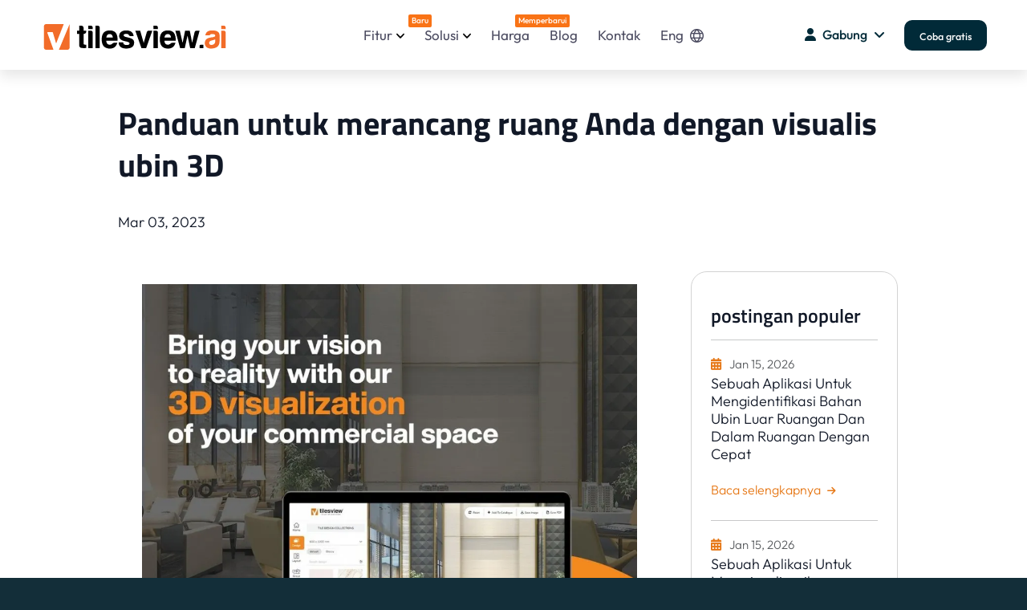

--- FILE ---
content_type: text/html; charset=UTF-8
request_url: https://ind.tilesview.ai/blog-details/a-guide-to-design-your-space-with-3d-tiles-visualizers
body_size: 29835
content:



<!DOCTYPE html>
<html lang="en-US" class="no-js">

<head>
    <meta charset="UTF-8">
<meta name="viewport" content="width=device-width,initial-scale=1">


<meta name="robots" content="index,follow">
<meta http-equiv="Content-Type" content="text/html; charset=UTF-8">



<style type="text/css">@font-face {font-family:Titillium Web;font-style:normal;font-weight:400;src:url(/cf-fonts/s/titillium-web/5.0.18/latin/400/normal.woff2);unicode-range:U+0000-00FF,U+0131,U+0152-0153,U+02BB-02BC,U+02C6,U+02DA,U+02DC,U+0304,U+0308,U+0329,U+2000-206F,U+2074,U+20AC,U+2122,U+2191,U+2193,U+2212,U+2215,U+FEFF,U+FFFD;font-display:swap;}@font-face {font-family:Titillium Web;font-style:normal;font-weight:400;src:url(/cf-fonts/s/titillium-web/5.0.18/latin-ext/400/normal.woff2);unicode-range:U+0100-02AF,U+0304,U+0308,U+0329,U+1E00-1E9F,U+1EF2-1EFF,U+2020,U+20A0-20AB,U+20AD-20CF,U+2113,U+2C60-2C7F,U+A720-A7FF;font-display:swap;}@font-face {font-family:Titillium Web;font-style:normal;font-weight:600;src:url(/cf-fonts/s/titillium-web/5.0.18/latin/600/normal.woff2);unicode-range:U+0000-00FF,U+0131,U+0152-0153,U+02BB-02BC,U+02C6,U+02DA,U+02DC,U+0304,U+0308,U+0329,U+2000-206F,U+2074,U+20AC,U+2122,U+2191,U+2193,U+2212,U+2215,U+FEFF,U+FFFD;font-display:swap;}@font-face {font-family:Titillium Web;font-style:normal;font-weight:600;src:url(/cf-fonts/s/titillium-web/5.0.18/latin-ext/600/normal.woff2);unicode-range:U+0100-02AF,U+0304,U+0308,U+0329,U+1E00-1E9F,U+1EF2-1EFF,U+2020,U+20A0-20AB,U+20AD-20CF,U+2113,U+2C60-2C7F,U+A720-A7FF;font-display:swap;}@font-face {font-family:Titillium Web;font-style:normal;font-weight:700;src:url(/cf-fonts/s/titillium-web/5.0.18/latin/700/normal.woff2);unicode-range:U+0000-00FF,U+0131,U+0152-0153,U+02BB-02BC,U+02C6,U+02DA,U+02DC,U+0304,U+0308,U+0329,U+2000-206F,U+2074,U+20AC,U+2122,U+2191,U+2193,U+2212,U+2215,U+FEFF,U+FFFD;font-display:swap;}@font-face {font-family:Titillium Web;font-style:normal;font-weight:700;src:url(/cf-fonts/s/titillium-web/5.0.18/latin-ext/700/normal.woff2);unicode-range:U+0100-02AF,U+0304,U+0308,U+0329,U+1E00-1E9F,U+1EF2-1EFF,U+2020,U+20A0-20AB,U+20AD-20CF,U+2113,U+2C60-2C7F,U+A720-A7FF;font-display:swap;}@font-face {font-family:Titillium Web;font-style:normal;font-weight:900;src:url(/cf-fonts/s/titillium-web/5.0.18/latin/900/normal.woff2);unicode-range:U+0000-00FF,U+0131,U+0152-0153,U+02BB-02BC,U+02C6,U+02DA,U+02DC,U+0304,U+0308,U+0329,U+2000-206F,U+2074,U+20AC,U+2122,U+2191,U+2193,U+2212,U+2215,U+FEFF,U+FFFD;font-display:swap;}@font-face {font-family:Titillium Web;font-style:normal;font-weight:900;src:url(/cf-fonts/s/titillium-web/5.0.18/latin-ext/900/normal.woff2);unicode-range:U+0100-02AF,U+0304,U+0308,U+0329,U+1E00-1E9F,U+1EF2-1EFF,U+2020,U+20A0-20AB,U+20AD-20CF,U+2113,U+2C60-2C7F,U+A720-A7FF;font-display:swap;}</style>

<script>(function (html) { html.className = html.className.replace(/\bno-js\b/, 'js') })(document.documentElement);</script>


<meta property="og:image" content="https://ind.tilesview.ai/web/img/new_logo/favicon.ico?var=1.41" />
<meta name='dmca-site-verification' content='RG9TNFVhNlJQZEN6V2s0WVhpSUt6UT090' />
<meta name="msapplication-TileColor" content="#766df4">
<meta name="theme-color" content="#ffffff">

<link rel="mask-icon" color="#5bbad5" href="safari-pinned-tab.svg">
<link rel="canonical" href="https://ind.tilesview.ai/blog-details/a-guide-to-design-your-space-with-3d-tiles-visualizers" />

<link rel='stylesheet' href='https://cdn-uicons.flaticon.com/2.2.0/uicons-regular-rounded/css/uicons-regular-rounded.css'>
<style type="text/css">@font-face {font-family:Outfit;font-style:normal;font-weight:100 900;src:url(/cf-fonts/v/outfit/5.0.11/latin/wght/normal.woff2);unicode-range:U+0000-00FF,U+0131,U+0152-0153,U+02BB-02BC,U+02C6,U+02DA,U+02DC,U+0304,U+0308,U+0329,U+2000-206F,U+2074,U+20AC,U+2122,U+2191,U+2193,U+2212,U+2215,U+FEFF,U+FFFD;font-display:swap;}@font-face {font-family:Outfit;font-style:normal;font-weight:100 900;src:url(/cf-fonts/v/outfit/5.0.11/latin-ext/wght/normal.woff2);unicode-range:U+0100-02AF,U+0304,U+0308,U+0329,U+1E00-1E9F,U+1EF2-1EFF,U+2020,U+20A0-20AB,U+20AD-20CF,U+2113,U+2C60-2C7F,U+A720-A7FF;font-display:swap;}</style>
<link rel='stylesheet' id='block-library-css' href='https://ind.tilesview.ai/public/css/block-library.style.css?var=1.41' type='text/css' media='all' />

<link rel="stylesheet preload prefetch" as="style"  id='bootstrap2-4.4.1-css' href='https://ind.tilesview.ai/public/css/bootstrap.5.3.0.min.css?var=1.41' type='text/css' media='' />
<noscript>
    <link rel="stylesheet" id='bootstrap2-4.4.1-css' href='https://ind.tilesview.ai/public/css/bootstrap.5.3.0.min.css?var=1.41' type='text/css' media='' />
</noscript>

<link rel="stylesheet preload prefetch" as="style"  id='Sick-css' href='https://ind.tilesview.ai/public/css/slick.min.css?var=1.41' type='text/css' media='' />
<noscript>
    <link rel='stylesheet' id='Sick-css' href='https://ind.tilesview.ai/public/css/slick.min.css?var=1.41' type='text/css' media='' />
</noscript>

<link rel="stylesheet preload prefetch" as="style" id='Sick-css' href='https://ind.tilesview.ai/public/css/slick-theme.min.css?var=1.41' type='text/css' media='' />
<noscript>
    <link rel='stylesheet' id='Sick-css' href='https://ind.tilesview.ai/public/css/slick-theme.min.css?var=1.41' type='text/css' media='' />
</noscript>

<!-- <link rel="stylesheet preload prefetch" as="style"  id='Sick-Theme-css' href='https://ind.tilesview.ai/public/css/jquery.fancybox.min.css?var=1.41' type='text/css' media='' /> -->
<noscript>
    <!-- <link rel='stylesheet' id='Sick-Theme-css' href='https://ind.tilesview.ai/public/css/jquery.fancybox.min.css?var=1.41' type='text/css' media='' /> -->
</noscript>

    <link rel='stylesheet' href='https://ind.tilesview.ai/public/css/document360-mind2f9.css?var=1.41' type='text/css' media='' />
        
<link rel="shortcut icon" href="https://ind.tilesview.ai/web/assets_new/img/favicon.ico" type="image/x-icon">
<link rel="stylesheet" href="https://cdnjs.cloudflare.com/ajax/libs/font-awesome/6.2.0/css/all.min.css">
<link rel="stylesheet" href="https://ind.tilesview.ai/public/css/tvcustom.css?var=1.41">
<link rel="apple-touch-icon" href="https://ind.tilesview.ai/public/images/logo/icon.png?var=1.41" />

<!--Microsoft clarity start -->
<script type="text/javascript">
    (function(c,l,a,r,i,t,y){
        c[a]=c[a]||function(){(c[a].q=c[a].q||[]).push(arguments)};
        t=l.createElement(r);t.async=1;t.src="https://www.clarity.ms/tag/"+i;
        y=l.getElementsByTagName(r)[0];y.parentNode.insertBefore(t,y);
    })(window, document, "clarity", "script", "r0vyb5um8d");
</script>
<!--Microsoft clarity end -->

<!--Global site tag (gtag.js) - Google Ads: 10813176877 -->
<script async src="https://www.googletagmanager.com/gtag/js?id=AW-10813176877"></script>
<script>
    window.dataLayer = window.dataLayer || [];
    function gtag(){dataLayer.push(arguments);}
    gtag('js', new Date());

    gtag('config', 'AW-10813176877');
</script>


    <!--Global site tag (gtag.js) - Google Analytics -->
<script async src="https://www.googletagmanager.com/gtag/js?id=UA-109752064-1"></script>
<script>
    window.dataLayer = window.dataLayer || [];
    function gtag(){dataLayer.push(arguments);}
    gtag('js', new Date());

    gtag('config', 'UA-109752064-1');
</script>

    <!--Google tag (gtag.js) -->
<script async src="https://www.googletagmanager.com/gtag/js?id=G-5N9YW5RFMQ"></script>
<script>
    window.dataLayer = window.dataLayer || [];
    function gtag(){dataLayer.push(arguments);}
    gtag('js', new Date());

    gtag('config', 'G-5N9YW5RFMQ');
</script>

<link rel="alternate" href="https://ar.tilesview.ai/blog-details/a-guide-to-design-your-space-with-3d-tiles-visualizers" hreflang="ar">
<link rel="alternate" href="https://es.tilesview.ai/blog-details/a-guide-to-design-your-space-with-3d-tiles-visualizers" hreflang="es">
<link rel="alternate" href="https://fr.tilesview.ai/blog-details/a-guide-to-design-your-space-with-3d-tiles-visualizers" hreflang="fr">
<link rel="alternate" href="https://de.tilesview.ai/blog-details/a-guide-to-design-your-space-with-3d-tiles-visualizers" hreflang="de">
<link rel="alternate" href="https://it.tilesview.ai/blog-details/a-guide-to-design-your-space-with-3d-tiles-visualizers" hreflang="it">
<link rel="alternate" href="https://pt.tilesview.ai/blog-details/a-guide-to-design-your-space-with-3d-tiles-visualizers" hreflang="pt">
<link rel="alternate" href="https://ja.tilesview.ai/blog-details/a-guide-to-design-your-space-with-3d-tiles-visualizers" hreflang="ja">
<link rel="alternate" href="https://tr.tilesview.ai/blog-details/a-guide-to-design-your-space-with-3d-tiles-visualizers" hreflang="tr">
<link rel="alternate" href="https://ru.tilesview.ai/blog-details/a-guide-to-design-your-space-with-3d-tiles-visualizers" hreflang="ru">
<link rel="alternate" href="https://ind.tilesview.ai/blog-details/a-guide-to-design-your-space-with-3d-tiles-visualizers" hreflang="ind">
<link rel="alternate" href="https://bg.tilesview.ai/blog-details/a-guide-to-design-your-space-with-3d-tiles-visualizers" hreflang="bg">
<link rel="alternate" href="https://ca.tilesview.ai/blog-details/a-guide-to-design-your-space-with-3d-tiles-visualizers" hreflang="ca">
<link rel="alternate" href="https://hr.tilesview.ai/blog-details/a-guide-to-design-your-space-with-3d-tiles-visualizers" hreflang="hr">
<link rel="alternate" href="https://cs.tilesview.ai/blog-details/a-guide-to-design-your-space-with-3d-tiles-visualizers" hreflang="cs">
<link rel="alternate" href="https://da.tilesview.ai/blog-details/a-guide-to-design-your-space-with-3d-tiles-visualizers" hreflang="da">
<link rel="alternate" href="https://nl.tilesview.ai/blog-details/a-guide-to-design-your-space-with-3d-tiles-visualizers" hreflang="nl">
<link rel="alternate" href="https://et.tilesview.ai/blog-details/a-guide-to-design-your-space-with-3d-tiles-visualizers" hreflang="et">
<link rel="alternate" href="https://fil.tilesview.ai/blog-details/a-guide-to-design-your-space-with-3d-tiles-visualizers" hreflang="fil">
<link rel="alternate" href="https://fi.tilesview.ai/blog-details/a-guide-to-design-your-space-with-3d-tiles-visualizers" hreflang="fi">
<link rel="alternate" href="https://hu.tilesview.ai/blog-details/a-guide-to-design-your-space-with-3d-tiles-visualizers" hreflang="hu">
<link rel="alternate" href="https://pl.tilesview.ai/blog-details/a-guide-to-design-your-space-with-3d-tiles-visualizers" hreflang="pl">
<link rel="alternate" href="https://ro.tilesview.ai/blog-details/a-guide-to-design-your-space-with-3d-tiles-visualizers" hreflang="ro">
<link rel="alternate" href="https://sv.tilesview.ai/blog-details/a-guide-to-design-your-space-with-3d-tiles-visualizers" hreflang="sv">
<link rel="alternate" href="https://tilesview.ai/blog-details/a-guide-to-design-your-space-with-3d-tiles-visualizers" hreflang="x-default">


<script>
    !function(f,b,e,v,n,t,s)
    {if(f.fbq)return;n=f.fbq=function(){n.callMethod?
    n.callMethod.apply(n,arguments):n.queue.push(arguments)};
    if(!f._fbq)f._fbq=n;n.push=n;n.loaded=!0;n.version='2.0';
    n.queue=[];t=b.createElement(e);t.async=!0;
    t.src=v;s=b.getElementsByTagName(e)[0];
    s.parentNode.insertBefore(t,s)}(window, document,'script',
    'https://connect.facebook.net/en_US/fbevents.js');
    fbq('init', '764322385461359');
    fbq('track', 'PageView');
</script>
<noscript><img height="1" width="1" style="display:none" src="https://www.facebook.com/tr?id=764322385461359&ev=PageView&noscript=1"/></noscript>

<!-- Google Tag Manager -->
<script>(function(w,d,s,l,i){w[l]=w[l]||[];w[l].push({'gtm.start':
new Date().getTime(),event:'gtm.js'});var f=d.getElementsByTagName(s)[0],
j=d.createElement(s),dl=l!='dataLayer'?'&l='+l:'';j.async=true;j.src=
'https://www.googletagmanager.com/gtm.js?id='+i+dl;f.parentNode.insertBefore(j,f);
})(window,document,'script','dataLayer','GTM-MXW6S69P');</script>
<!-- End Google Tag Manager -->

<script type="application/ld+json">
    {         
      "@context": "https://schema.org/",         
      "@type": "Organization",                
      "url": "https://tilesview.ai/",         
      "name": "Tilesview",
      "description": "Tilesview is an advanced visualizer tool that lets you preview wall coverings and flooring in kitchens, living rooms, bedrooms, bathrooms, and beyond. See how tiles, paint, and rugs would look in your space before making a purchase."	  ,
      "logo": "https://tilesview.ai/public/images/logo/tilesview_logo.svg",         
      "telephone": "+1 209-433-6448",         
      "email": "mailto:contact@tilesview.ai",                  
      "sameAs": [             
        "https://www.facebook.com/VisualizeYourTiles/",          
        "https://www.youtube.com/channel/UCQVwrCgI6vTN_AI8y_3lo8g",             
        "https://www.instagram.com/tilesview/",             
        "https://www.linkedin.com/company/tiles-view/",           
        "https://x.com/TilesVisualizer"       
      ] 
  } 
</script>
<script type="application/ld+json">
{
  "@context": "https://schema.org",
  "@type": "SoftwareApplication",
  "name": "Tilesview",
  "description": "Tilesview is an advanced visualizer tool that lets you preview wall coverings and flooring in kitchens, living rooms, bedrooms, bathrooms, and beyond. See how tiles, paint, and rugs would look in your space before making a purchase.",
  "operatingSystem": ["Windows", "MacOS", "Android"],
 "applicationCategory": ["Visualizer", "WebApplication"],
  "aggregateRating": {
    "@type": "AggregateRating",
    "ratingValue": "4.9",
    "bestRating": "5",
    "ratingCount": "61"
  }
}
</script>

    <title>A Guide to Design Your Space With 3d Tiles Visualizers</title>
    <meta name="description" content="Experience the power of 3D tiles Visualizers with our software. Enhance your design process and impress your clients. Try it now." />
    <meta name="keywords" content="" />
    <meta property="og:title" content="A Guide to Design Your Space With 3d Tiles Visualizers" />
    <meta property="og:description" content="Experience the power of 3D tiles Visualizers with our software. Enhance your design process and impress your clients. Try it now." />
    <meta property="og:keyword" content="" />
    <meta property="og:image" content="https://ind.tilesview.ai/upload_file/blog/169080160347_2399_814474.webp" />
    <meta charset="UTF-8">
    <link rel="stylesheet" href="https://ind.tilesview.ai/assets/flatlab/assets/gritter/css/jquery.gritter.css" type="text/css">
</head>

<body
    class="page-template page-template-page-templates page-template-features page-template-page-templatesfeatures-php page page-id-7654">

    <!-- Header start -->
<div>
    <div class="d360-offcanvas">
        <aside>
            <ul>
                <li class="menu-item-has-children mt-4">
                    <a href="#">Fitur                        <span class="menu-item-subtitle" style="top: 5px; margin-left:6px;font-weight: 500;">Baru</span>
                    </a>
                    <div class="d360-mega-menu sub-menu">
                        <div class="row">
                            <div class="col-lg-12">
                                <div class="row">
                                    <aside class="menu-with-icon border-right-gradient col-lg-6 pe-lg-4">
                                        <p class="text-xs text-uppercase font-weight-500 pb-2">
                                        Produk inti</p>
                                        <ul id="menu-header-core-products">
                                            <li id="menu-item-9322"
                                                class="menu-item menu-item-type-post_type menu-item-object-page menu-item-9322">
                                                <a href="https://ind.tilesview.ai/wall-floor-visualizer">
                                                    <div>
                                                        <img class="lazyload" src="[data-uri]" data-src="https://ind.tilesview.ai/public/images/svg/visualizer.svg?var=1.41"
                                                            style="height: 40px;width: 40px;" alt="Visualizer">
                                                    </div>
                                                    <div style="padding-left: 12px;line-height: 1;">
                                                        <p>Visualisator</p>
                                                        <span>Lihat dinding dan lantai di ruang virtual</span>
                                                    </div>
                                                </a>
                                            </li>
                                            <li id="menu-item-9325"
                                                class="menu-item menu-item-type-post_type menu-item-object-page menu-item-9325">
                                                <a href="https://ind.tilesview.ai/360-visualizer">
                                                    <div>
                                                        <img class="lazyload" src="[data-uri]" data-src="https://ind.tilesview.ai/public/images/svg/360-pano.svg?var=1.41"
                                                            style="height: 40px;width: 40px;" alt="360 Panorama">
                                                    </div>
                                                    <div style="padding-left: 12px;line-height: 1;">
                                                        <p>360 Panorama</p>
                                                        <span>Visualisasikan semua sudut dengan presisi</span>
                                                    </div>
                                                </a>
                                            </li>
                                            <li id="menu-item-9326"
                                                class="menu-item menu-item-type-post_type menu-item-object-page menu-item-9326">
                                                <a href="https://ind.tilesview.ai/product-catalog-generator">
                                                    <div>
                                                        <img class="lazyload" src="[data-uri]" data-src="https://ind.tilesview.ai/public/images/svg/catalog.svg?var=1.41"
                                                            style="height: 40px;width: 40px;" alt="Generate Catalog PDF">
                                                    </div>
                                                    <div style="padding-left: 12px;line-height: 1;">
                                                        <p>Menghasilkan katalog pdf</p>
                                                        <span>Membuat dan berbagi katalog produk</span>
                                                    </div>
                                                </a>
                                            </li>
                                        </ul>
                                    </aside>
                                    <aside class="menu-with-icon border-right-gradient col-lg-6 pe-lg-4 pt-0">
                                        <p class="text-xs text-uppercase font-weight-500 pb-2">
                                        Fitur berbasis kasus penggunaan</p>
                                        <ul id="menu-header-core-products">
                                            <li id="menu-item-9327"
                                                class="menu-item menu-item-type-post_type menu-item-object-page menu-item-9327">
                                                <a href="https://ind.tilesview.ai/services">
                                                    <div>
                                                        <img class="lazyload" src="[data-uri]" data-src="https://ind.tilesview.ai/public/images/svg/site.svg?var=1.41"
                                                            style="height: 40px;width: 40px;" alt="Website Integration">
                                                    </div>
                                                    <div style="padding-left: 12px;line-height: 1;">
                                                        <p>Integrasi situs web</p>
                                                        <span>Meningkatkan keterlibatan, lacak pertumbuhan</span>
                                                    </div>
                                                </a>
                                            </li>
                                            <li id="menu-item-9325"
                                                class="menu-item menu-item-type-post_type menu-item-object-page menu-item-9325">
                                                <a href="https://ind.tilesview.ai/how-visualizer-works">
                                                    <div>
                                                        <img class="lazyload" src="[data-uri]" data-src="https://ind.tilesview.ai/public/images/svg/assistant.svg?var=1.41"
                                                            style="height: 40px;width: 40px;"
                                                            alt="Snap - Select - Visualize">
                                                    </div>
                                                    <div style="padding-left: 12px;line-height: 1;">
                                                        <p>Snap - Select - Visualisasikan</p>
                                                        <span>Visualisasikan produk secara real time</span>
                                                    </div>
                                                </a>
                                            </li>
                                            <li id="menu-item-9325"
                                                class="menu-item menu-item-type-post_type menu-item-object-page menu-item-9325">
                                                <a href="https://ind.tilesview.ai/interactive-kiosk">
                                                    <div>
                                                        <img class="lazyload" src="[data-uri]" data-src="https://ind.tilesview.ai/public/images/svg/kiosk.svg?var=1.41"
                                                            style="height: 40px;width: 40px;"
                                                            alt="Interactive Kiosk">
                                                    </div>
                                                    <div style="padding-left: 12px;line-height: 1;">
                                                        <p>Kios interaktif</p>
                                                        <span>Dengan mudah berinteraksi dengan tampilan digital</span>
                                                    </div>
                                                </a>
                                            </li>
                                            <li id="menu-item-9325"
                                                class="menu-item menu-item-type-post_type menu-item-object-page menu-item-9325">
                                                <a href="https://ind.tilesview.ai/generate-qr-code">
                                                    <div>
                                                        <img class="lazyload" src="[data-uri]" data-src="https://ind.tilesview.ai/public/images/svg/qr_code.svg?var=1.41"
                                                            style="height: 40px;width: 40px;"
                                                            alt="Generate QR Code">
                                                    </div>
                                                    <div style="padding-left: 12px;line-height: 1;">
                                                        <p>Menghasilkan kode QR</p>
                                                        <span>2D, 360 °, Kamar Kustom & Lainnya</span>
                                                    </div>
                                                </a>
                                            </li>
                                        </ul>
                                    </aside>
                                </div>
                            </div>
                        </div>
                    </div>
                </li>

                <li class="menu-item-has-children"><a href="#">Solusi</a>
                    <div class="d360-mega-menu sub-menu">
                        <div class="row">
                            <div class="col-lg-12">
                                <div class="row">
                                    <aside class="menu-with-icon border-right-gradient col-lg-6 pe-lg-4">
                                        <p class="text-secondary text-xs text-uppercase font-weight-500 pb-2">Bahan berdasarkan industri</p>
                                        <ul id="menu-header-core-products-1" class="mobile_mega_menu">
                                            <div class="m-0 col-4">
                                                <a class="p-0 mb-3 d-flex align-items-center flex-column" href="https://ind.tilesview.ai/tile-visualizer">
                                                    <div class="menu-material-img"><img class="lazyload" src="[data-uri]" data-src="https://ind.tilesview.ai/public/images/material/tiles.webp?var=1.41" alt="Tiles"></div>
                                                    <p>Ubin</p>
                                                </a>
                                            </div>
                                            <div class="m-0 col-4">
                                                <a class="p-0 mb-3 d-flex align-items-center flex-column" href="https://ind.tilesview.ai/marble-granite-visualizer">
                                                    <div class="menu-material-img"><img class="lazyload" src="[data-uri]" data-src="https://ind.tilesview.ai/public/images/material/marble.webp?var=1.41" alt="Marble"></div>
                                                    <p>Marmer, granit</p>
                                                </a>
                                            </div>
                                            <div class="m-0 col-4">
                                                <a class="p-0 mb-3 d-flex align-items-center flex-column" href="https://ind.tilesview.ai/quartz-stone-visualizer">
                                                    <div class="menu-material-img"><img class="lazyload" src="[data-uri]" data-src="https://ind.tilesview.ai/public/images/material/stone.webp?var=1.41" alt="Marble"></div>
                                                    <p>Batu, Kuarsa</p>
                                                </a>
                                            </div>
                                            <div class="m-0 col-4">
                                                <a class="p-0 mb-3 d-flex align-items-center flex-column" href="https://ind.tilesview.ai/wooden-flooring-visualizer">
                                                    <div class="menu-material-img"><img class="lazyload" src="[data-uri]" data-src="https://ind.tilesview.ai/public/images/material/wooden.webp?var=1.41" alt="Wooden Flooring"></div>
                                                    <p>Lantai kayu</p>
                                                </a>
                                            </div>
                                            <div class="m-0 col-4">
                                                <a class="p-0 mb-3 d-flex align-items-center flex-column" href="https://ind.tilesview.ai/carpet-tile-flooring-visualizer">
                                                    <div class="menu-material-img"><img class="lazyload" src="[data-uri]" data-src="https://ind.tilesview.ai/public/images/material/carpet.webp?var=1.41" alt="Carpet"></div>
                                                    <p>Karpet</p>
                                                </a>
                                            </div>
                                            <div class="m-0 col-4">
                                                <a class="p-0 mb-3 d-flex align-items-center flex-column" href="https://ind.tilesview.ai/paint-visualizer">
                                                    <div class="menu-material-img"><img class="lazyload" src="[data-uri]" data-src="https://ind.tilesview.ai/public/images/material/pait.webp?var=1.41" alt="Paint"></div>
                                                    <p>Cat</p>
                                                </a>
                                            </div>
                                            <div class="m-0 col-4">
                                                <a class="p-0 mb-3 d-flex align-items-center flex-column" href="https://ind.tilesview.ai/carpet-rug-visualizer">
                                                    <div class="menu-material-img"><img class="lazyload" src="[data-uri]" data-src="https://ind.tilesview.ai/public/images/material/rug.webp?var=1.41" alt="Rug"></div>
                                                    <p>Karpet</p>
                                                </a>
                                            </div>
                                            <div class="m-0 col-4">
                                                <a class="p-0 mb-3 d-flex align-items-center flex-column" href="https://ind.tilesview.ai/wall-panel-visualizer">
                                                    <div class="menu-material-img"><img class="lazyload" src="[data-uri]" data-src="https://ind.tilesview.ai/public/images/material/wall_panel.webp?var=1.41" alt="Wall Panel"></div>
                                                    <p>Panel dinding</p>
                                                </a>
                                            </div>
                                            <div class="m-0 col-4">
                                                <a class="p-0 mb-3 d-flex align-items-center flex-column" href="https://ind.tilesview.ai/wallpaper-visualizer">
                                                    <div class="menu-material-img"><img class="lazyload" src="[data-uri]" data-src="https://ind.tilesview.ai/public/images/material/wallpaper.webp?var=1.41" alt="Wallpaper"></div>
                                                    <p>Wallpaper</p>
                                                </a>
                                            </div>
                                            <div class="m-0 col-4">
                                                <a class="p-0 mb-3 d-flex align-items-center flex-column" href="https://ind.tilesview.ai/spc-flooring-visualizer">
                                                    <div class="menu-material-img"><img class="lazyload" src="[data-uri]" data-src="https://ind.tilesview.ai/public/images/material/spc.webp?var=1.41" alt="SPC and WPC"></div>
                                                    <p>SPC dan WPC</p>
                                                </a>
                                            </div>
                                            <div class="m-0 col-4">
                                                <a class="p-0 mb-3 d-flex align-items-center flex-column" href="https://ind.tilesview.ai/laminate-flooring-visualizer">
                                                    <div class="menu-material-img"><img class="lazyload" src="[data-uri]" data-src="https://ind.tilesview.ai/public/images/material/laminat.webp?var=1.41" alt="Laminate"></div>
                                                    <p>Memecahkan dlm lapisan tipis</p>
                                                </a>
                                            </div>
                                            <div class="m-0 col-4">
                                                <a class="p-0 mb-3 d-flex align-items-center flex-column" href="https://ind.tilesview.ai/vinyl-flooring-visualizer">
                                                    <div class="menu-material-img"><img class="lazyload" src="[data-uri]" data-src="https://ind.tilesview.ai/public/images/material/vinyl.webp?var=1.41" alt="Vinyl Flooring"></div>
                                                    <p>Lantai vinil</p>
                                                </a>
                                            </div>
                                        </ul>
                                    </aside>
                                    <aside class="menu-with-icon border-right-gradient col-lg-6 pe-lg-4 pt-0">
                                        <p class="text-secondary text-xs text-uppercase font-weight-500 pb-2">
                                        Berdasarkan jenis bisnis<span style="color: #E67817; padding-left:4px; font-size:12px;"></span></p>
                                        <ul id="menu-header-core-products">
                                            <li id="menu-item-9322"
                                                class="menu-item menu-item-type-post_type menu-item-object-page menu-item-9322">
                                                <a href="https://ind.tilesview.ai/solutions/manufacturer">
                                                    <div>
                                                        <img class="lazyload" src="[data-uri]" data-src="https://ind.tilesview.ai/public/images/svg/manufacturing-icon.svg?var=1.41"
                                                            style="height: 40px;width: 40px;" alt="Manufacturing">
                                                    </div>
                                                    <div style="padding-left: 12px;line-height: 1;">
                                                        <p>Industri manufaktur</p>
                                                        <span>Lantai, karpet, permadani, cat & lainnya</span>
                                                    </div>
                                                </a>
                                            </li>
                                            <li id="menu-item-9325"
                                                class="menu-item menu-item-type-post_type menu-item-object-page menu-item-9325">
                                                <a href="https://ind.tilesview.ai/solutions/distributor-dealer">
                                                    <div>
                                                        <img class="lazyload" src="[data-uri]" data-src="https://ind.tilesview.ai/public/images/svg/supply-chain-icon.svg?var=1.41"
                                                            style="height: 40px;width: 40px;" alt="Distributors / Wholesalers">
                                                    </div>
                                                    <div style="padding-left: 12px;line-height: 1;">
                                                        <p>Distributor / pedagang grosir</p>
                                                        <span>Memecahkan tantangan pasokan multi-merek </span>
                                                    </div>
                                                </a>
                                            </li>
                                            <li id="menu-item-9326"
                                                class="menu-item menu-item-type-post_type menu-item-object-page menu-item-9326">
                                                <a href="https://ind.tilesview.ai/solutions/offline-retailer">
                                                    <div>
                                                        <img class="lazyload" src="[data-uri]" data-src="https://ind.tilesview.ai/public/images/svg/offline-retailer-icon.svg?var=1.41"
                                                            style="height: 40px;width: 40px;" alt="Offline Retailer">
                                                    </div>
                                                    <div style="padding-left: 12px;line-height: 1;">
                                                        <p>Pengecer offline</p>
                                                        <span>Membimbing pembeli dengan keputusan cerdas</span>
                                                    </div>
                                                </a>
                                            </li>
                                            <li id="menu-item-9327"
                                                class="menu-item menu-item-type-post_type menu-item-object-page menu-item-9327">
                                                <a href="https://ind.tilesview.ai/solutions/ecommerce-retailer">
                                                    <div>
                                                        <img class="lazyload" src="[data-uri]" data-src="https://ind.tilesview.ai/public/images/svg/e-commerce-icon.svg?var=1.41"
                                                            style="height: 40px;width: 40px;" alt="E-Commerce">
                                                    </div>
                                                    <div style="padding-left: 12px;line-height: 1;">
                                                        <p>Perdagangan elektronik</p>
                                                        <span>Tampilan yang dipersonalisasi, checkout instan</span>
                                                    </div>
                                                </a>
                                            </li>
                                            <li id="menu-item-9328"
                                                class="menu-item menu-item-type-post_type menu-item-object-page menu-item-9328">
                                                <a href="https://ind.tilesview.ai/solutions/enterprise-company-oem-manufacturer">
                                                    <div>
                                                        <img class="lazyload" src="[data-uri]" data-src="https://ind.tilesview.ai/public/images/svg/enterprise-company.svg?var=1.41"
                                                            style="height: 40px;width: 40px;" alt="Enterprise Company">
                                                    </div>
                                                    <div style="padding-left: 12px;line-height: 1;">
                                                        <p>Perusahaan Perusahaan</p>
                                                        <span>Produsen OEM & OMNI-CHANNEL</span>
                                                    </div>
                                                </a>
                                            </li>
                                        </ul>
                                    </aside>
                                    <aside class="menu-with-icon border-right-gradient col-lg-6 pe-lg-4 pt-0">
                                        <p class="text-secondary text-xs text-uppercase font-weight-500 pb-2">
                                        Gunakan kasus berdasarkan peran</p>
                                        <ul id="menu-header-core-products">
                                            <li id="menu-item-9322"
                                                class="menu-item menu-item-type-post_type menu-item-object-page menu-item-9322">
                                                <a href="https://ind.tilesview.ai/visualizer-for-tile-importer-exporter">
                                                    <div>
                                                        <img class="lazyload" src="[data-uri]" data-src="https://ind.tilesview.ai/public/images/svg/importer-exporter-icon.svg?var=1.41"
                                                            style="height: 40px;width: 40px;" alt="Importer/Exporter">
                                                    </div>
                                                    <div style="padding-left: 12px;line-height: 1;">
                                                        <p>Importir / Eksportir</p>
                                                        <span>Meningkatkan arahan dengan integrasi web</span>
                                                    </div>
                                                </a>
                                            </li>
                                            <li id="menu-item-9325"
                                                class="menu-item menu-item-type-post_type menu-item-object-page menu-item-9325">
                                                <a href="https://ind.tilesview.ai/visualizer-for-tile-designer">
                                                    <div>
                                                        <img class="lazyload" src="[data-uri]" data-src="https://ind.tilesview.ai/public/images/svg/tiles-designer-icon.svg?var=1.41"
                                                            style="height: 40px;width: 40px;" alt="Designer">
                                                    </div>
                                                    <div style="padding-left: 12px;line-height: 1;">
                                                        <p>Desainer Ubin</p>
                                                        <span>Perbaiki konsep secara visual</span>
                                                    </div>
                                                </a>
                                            </li>
                                            <li id="menu-item-9326"
                                                class="menu-item menu-item-type-post_type menu-item-object-page menu-item-9326">
                                                <a href="https://ind.tilesview.ai/visualizer-for-digital-media-marketer-agency">
                                                    <div>
                                                        <img class="lazyload" src="[data-uri]" data-src="https://ind.tilesview.ai/public/images/svg/digital-marketer-agency.svg?var=1.41"
                                                            style="height: 40px;width: 40px;" alt="Interior">
                                                    </div>
                                                    <div style="padding-left: 12px;line-height: 1;">
                                                        <p>Pemasar / Agen Media Digital</p>
                                                        <span>Posting Sosial, Visual Kreatif</span>
                                                    </div>
                                                </a>
                                            </li>
                                            <li id="menu-item-9326"
                                                class="menu-item menu-item-type-post_type menu-item-object-page menu-item-9326">
                                                <a href="https://ind.tilesview.ai/visualizer-for-marketing-team">
                                                    <div>
                                                        <img class="lazyload" src="[data-uri]" data-src="https://ind.tilesview.ai/public/images/svg/Marketing_st.svg?var=1.41"
                                                            style="height: 40px;width: 40px;" alt="Importer/Exporter">
                                                    </div>
                                                    <div style="padding-left: 12px;line-height: 1;">
                                                        <p>Tim pemasaran</p>
                                                        <span>Iklan berdampak tinggi</span>
                                                    </div>
                                                </a>
                                            </li>
                                            <li id="menu-item-9326"
                                                class="menu-item menu-item-type-post_type menu-item-object-page menu-item-9326">
                                                <a href="https://ind.tilesview.ai/visualizer-for-sales-team">
                                                    <div>
                                                        <img class="lazyload" src="[data-uri]" data-src="https://ind.tilesview.ai/public/images/svg/Sales.svg?var=1.41"
                                                            style="height: 40px;width: 40px;" alt="Importer/Exporter">
                                                    </div>
                                                    <div style="padding-left: 12px;line-height: 1;">
                                                        <p>Profesional Penjualan</p>
                                                        <span>Penutupan kesepakatan yang lebih cepat</span>
                                                    </div>
                                                </a>
                                            </li>
                                        </ul>
                                    </aside>
                                </div>
                            </div>
                        </div>
                    </div>
                </li>
                <li><a href="https://ind.tilesview.ai/packages">Harga                        <span class="menu-item-subtitle" style="top: 6px; margin-left:6px;font-weight: 500;">Memperbarui</span>
                    </a></li>
                <li><a href="https://ind.tilesview.ai/blogs">Blog</a></li>
                <li><a href="https://ind.tilesview.ai/contact-us">Kontak</a></li>
                <li><a href="#" data-bs-toggle="modal" data-bs-target="#languageTranslatorModal">Eng<i class="fi fi-rr-globe mx-2" style="position:relative; top:3px"></i></li>
            </ul>
        </aside>
        <div class="btns-center text-center">
            <a href="#">
            <div class="my-3 dropdown">
                <div class="d-flex" style="white-space: nowrap;">
                    <a href="#" class="font-weight-500 dropbtn" style="color: #012a38; margin-right: 10px;">
                        <i class="fa fa-user" aria-hidden="true" style="margin-right: 5px;"></i>Gabung<i
                            class="fa fa-angle-down" aria-hidden="true" style="margin-left: 5px;"></i>
                    </a>
                </div>
                <div class="dropdown-menu">
                    <a href="https://ind.tilesview.ai/Login" class="drop-list font-weight-500" style="padding-left: 10px;">Login Visualisator</a>
                    <a href="https://ind.tilesview.ai/tvdesh" 
                        class="drop-list font-weight-500" style="padding-left: 10px;">
                        Login Admin                    </a>
                                    </div>
            </div></a>
                        <a href="https://ind.tilesview.ai/signup" class="btn btn-dark text-nowrap"  style="border: 2px solid #012a38 !important">Coba gratis</a>
        </div>
    </div>
    <div class="wrapper_main">
        <div class="free-trial-text-menu">
            <div class="trial-text">Mulailah uji coba gratis 14 hari Anda !</div>
            <div style="margin-top: 1px;"><a href="https://ind.tilesview.ai/signup" class="try_for_free">Coba gratis</a></div>
        </div>
        <header class="d360-header header-menu" style="background-color: white;box-shadow: 0 .5rem 1rem rgba(0,0,0,.1)!important;">
            <div class="menu-container w-100 d-flex justify-content-between">
                <div class="logo d-flex align-items-center position-relative">
                    <a href="https://ind.tilesview.ai/">
                        <picture class="picture">
                            <source srcset="https://ind.tilesview.ai/public/images/logo/tilesview_logo.svg?var=1.41" type="image/webp">
                            <img src="[data-uri]" data-src="https://ind.tilesview.ai/public/images/logo/tilesview_logo.svg?var=1.41" alt="Tilesview" />
                        </picture>
                    </a>
                </div>

                <div class="d-flex justify-content-between flex-grow-1">
                    <div
                        class="menu-container w-100 d-flex align-items-center position-relative justify-content-center">
                        <nav class="ms-5">
                            <ul>
                                <li class="menu-item-has-children">
                                    <a href="#">Fitur                                        <span class="menu-item-subtitle"
                                            style="top: 8px; left: 56px;font-weight: 500;">Baru</span>
                                    </a>
                                    <div class="d360-mega-menu">
                                        <div class="row px-4">
                                            <div>
                                                <div class="row">
                                                    <aside
                                                        class="border-right-gradient menu-with-icon col-lg-6 pe-lg-4">
                                                        <p class="text-secondary text-xs text-uppercase font-weight-500 pb-2">Produk inti</p>
                                                        <ul id="menu-header-core-products-1">
                                                            <li
                                                                class="menu-item menu-item-type-post_type menu-item-object-page menu-item-9322">
                                                                <a href="https://ind.tilesview.ai/wall-floor-visualizer">
                                                                    <div>
                                                                        <!-- <svg height="1em" viewBox="0 0 384 512"><path d="M320 480H64c-17.7 0-32-14.3-32-32V64c0-17.7 14.3-32 32-32H192V144c0 26.5 21.5 48 48 48H352V448c0 17.7-14.3 32-32 32zM240 160c-8.8 0-16-7.2-16-16V32.5c2.8 .7 5.4 2.1 7.4 4.2L347.3 152.6c2.1 2.1 3.5 4.6 4.2 7.4H240zM64 0C28.7 0 0 28.7 0 64V448c0 35.3 28.7 64 64 64H320c35.3 0 64-28.7 64-64V163.9c0-12.7-5.1-24.9-14.1-33.9L254.1 14.1c-9-9-21.2-14.1-33.9-14.1H64zm48 256c-8.8 0-16 7.2-16 16s7.2 16 16 16H272c8.8 0 16-7.2 16-16s-7.2-16-16-16H112zm0 64c-8.8 0-16 7.2-16 16s7.2 16 16 16H272c8.8 0 16-7.2 16-16s-7.2-16-16-16H112zm0 64c-8.8 0-16 7.2-16 16s7.2 16 16 16H272c8.8 0 16-7.2 16-16s-7.2-16-16-16H112z" />                                                             
                                                                                </svg> -->
                                                                        <img class="lazyload" src="[data-uri]" data-src="https://ind.tilesview.ai/public/images/svg/visualizer.svg?var=1.41"
                                                                            style="height: 40px;width: 40px;"
                                                                            alt="Visualizer">
                                                                    </div>
                                                                    <div class="mx-3">
                                                                        <p>Visualisator</p>
                                                                        <span>Lihat dinding dan lantai di ruang virtual</span>
                                                                    </div>
                                                                </a>
                                                            </li>
                                                            <li
                                                                class="menu-item menu-item-type-post_type menu-item-object-page menu-item-9325">
                                                                <a href="https://ind.tilesview.ai/360-visualizer">
                                                                    <div>
                                                                        <img class="lazyload" src="[data-uri]" data-src="https://ind.tilesview.ai/public/images/svg/360-pano.svg?var=1.41"
                                                                            style="height: 40px;width: 40px;"
                                                                            alt="360 Panorama">
                                                                    </div>
                                                                    <div class="mx-3">
                                                                        <p>360 Panorama</p>
                                                                        <span>Visualisasikan semua sudut dengan presisi</span>
                                                                    </div>
                                                                </a>
                                                            </li>
                                                            <li
                                                                class="menu-item menu-item-type-post_type menu-item-object-page menu-item-9326">
                                                                <a href="https://ind.tilesview.ai/product-catalog-generator">
                                                                    <div>
                                                                        <img class="lazyload" src="[data-uri]" data-src="https://ind.tilesview.ai/public/images/svg/catalog.svg?var=1.41"
                                                                            style="height: 40px;width: 40px;"
                                                                            alt="Generate Catalog PDF">
                                                                    </div>
                                                                    <div class="mx-3">
                                                                        <p>Menghasilkan katalog pdf</p>
                                                                        <span>Membuat dan berbagi katalog produk</span>
                                                                    </div>
                                                                </a>
                                                            </li>
                                                        </ul>
                                                    </aside>
                                                    <aside class="menu-with-icon col-lg-6 px-lg-4">
                                                        <p class="text-secondary text-xs text-uppercase font-weight-500 pb-2">Fitur berbasis kasus penggunaan</p>
                                                        <ul id="menu-header-by-industry-1">
                                                            <li
                                                                class="menu-item menu-item-type-post_type menu-item-object-page menu-item-9327">
                                                                <a href="https://ind.tilesview.ai/services">
                                                                    <div>
                                                                        <img class="lazyload" src="[data-uri]" data-src="https://ind.tilesview.ai/public/images/svg/site.svg?var=1.41"
                                                                            style="height: 40px;width: 40px;"
                                                                            alt="Website Integration">
                                                                    </div>
                                                                    <div class="mx-3">
                                                                        <p>Integrasi situs web</p>
                                                                        <span>Meningkatkan keterlibatan, lacak pertumbuhan</span>
                                                                    </div>
                                                                </a>
                                                            </li>
                                                            <li
                                                                class="menu-item menu-item-type-post_type menu-item-object-page menu-item-9325">
                                                                <a href="https://ind.tilesview.ai/how-visualizer-works">
                                                                    <div>
                                                                        <img class="lazyload" src="[data-uri]" data-src="https://ind.tilesview.ai/public/images/svg/assistant.svg?var=1.41"
                                                                            style="height: 40px;width: 40px;"
                                                                            alt="Snap - Select - Visualize">
                                                                    </div>
                                                                    <div class="mx-3">
                                                                        <p>Snap - Select - Visualisasikan</p>
                                                                        <span>Visualisasikan produk secara real time</span>
                                                                    </div>
                                                                </a>
                                                            </li>
                                                            <li class="menu-item menu-item-type-post_type menu-item-object-page menu-item-9325">
                                                                <a href="https://ind.tilesview.ai/interactive-kiosk">
                                                                    <div>
                                                                        <img class="lazyload" src="[data-uri]" data-src="https://ind.tilesview.ai/public/images/svg/kiosk.svg?var=1.41" style="height: 40px;width: 40px;" alt="Interactive Kiosk">
                                                                    </div>
                                                                    <div class="mx-3">
                                                                        <p>Kios interaktif</p>
                                                                        <span>Dengan mudah berinteraksi dengan tampilan digital</span>
                                                                    </div>
                                                                </a>
                                                            </li>
                                                            <li class="menu-item menu-item-type-post_type menu-item-object-page menu-item-9325">
                                                                <a href="https://ind.tilesview.ai/generate-qr-code">
                                                                    <div>
                                                                        <img class="lazyload" src="[data-uri]" data-src="https://ind.tilesview.ai/public/images/svg/qr_code.svg?var=1.41" style="height: 40px;width: 40px;" alt="Generate QR Code">
                                                                    </div>
                                                                    <div class="mx-3">
                                                                        <p>Menghasilkan kode QR</p>
                                                                        <span>2D, 360 °, Kamar Kustom & Lainnya</span>
                                                                    </div>
                                                                </a>
                                                            </li>
                                                        </ul>
                                                    </aside>
                                                </div>
                                            </div>
                                        </div>
                                    </div>
                                </li>
                                <li class="menu-item-has-children mega_menu"><a href="#">Solusi</a>
                                    <div class="d360-mega-menu">
                                        <div class="row px-4">
                                            <aside class="border-right-gradient menu-with-icon col-lg-4 pe-lg-4">
                                                <p class="text-secondary text-xs text-uppercase font-weight-500 pb-2">Bahan berdasarkan industri</p>
                                                    <ul id="menu-header-core-products-1" class="mobile_mega_menu">
                                                    <div class="m-0 col-4">
                                                        <a class="p-0 mb-3 d-flex align-items-center flex-column" href="https://ind.tilesview.ai/tile-visualizer">
                                                            <div class="menu-material-img"><img class="lazyload" src="[data-uri]" data-src="https://ind.tilesview.ai/public/images/material/tiles.webp?var=1.41" alt="Tiles"></div>
                                                            <p>Ubin</p>
                                                        </a>
                                                    </div>
                                                    <div class="m-0 col-4">
                                                        <a class="p-0 mb-3 d-flex align-items-center flex-column" href="https://ind.tilesview.ai/marble-granite-visualizer">
                                                            <div class="menu-material-img"><img class="lazyload" src="[data-uri]" data-src="https://ind.tilesview.ai/public/images/material/marble.webp?var=1.41" alt="Marble"></div>
                                                            <p>Marmer, granit</p>
                                                        </a>
                                                    </div>
                                                    <div class="m-0 col-4">
                                                        <a class="p-0 mb-3 d-flex align-items-center flex-column" href="https://ind.tilesview.ai/quartz-stone-visualizer">
                                                            <div class="menu-material-img"><img class="lazyload" src="[data-uri]" data-src="https://ind.tilesview.ai/public/images/material/stone.webp?var=1.41" alt="Stone"></div>
                                                            <p>Batu, Kuarsa</p>
                                                        </a>
                                                    </div>
                                                    <div class="m-0 col-4">
                                                        <a class="p-0 mb-3 d-flex align-items-center flex-column" href="https://ind.tilesview.ai/wooden-flooring-visualizer">
                                                            <div class="menu-material-img"><img class="lazyload" src="[data-uri]" data-src="https://ind.tilesview.ai/public/images/material/wooden.webp?var=1.41" alt="Wooden Flooring"></div>
                                                            <p>Lantai kayu</p>
                                                        </a>
                                                    </div>
                                                    <div class="m-0 col-4">
                                                        <a class="p-0 mb-3 d-flex align-items-center flex-column" href="https://ind.tilesview.ai/carpet-tile-flooring-visualizer">
                                                            <div class="menu-material-img"><img class="lazyload" src="[data-uri]" data-src="https://ind.tilesview.ai/public/images/material/carpet.webp?var=1.41" alt="Carpet"></div>
                                                            <p>Karpet</p>
                                                        </a>
                                                    </div>
                                                    <div class="m-0 col-4">
                                                        <a class="p-0 mb-3 d-flex align-items-center flex-column" href="https://ind.tilesview.ai/paint-visualizer">
                                                            <div class="menu-material-img"><img class="lazyload" src="[data-uri]" data-src="https://ind.tilesview.ai/public/images/material/pait.webp?var=1.41" alt="Paint"></div>
                                                            <p>Cat</p>
                                                        </a>
                                                    </div>
                                                    <div class="m-0 col-4">
                                                        <a class="p-0 mb-3 d-flex align-items-center flex-column" href="https://ind.tilesview.ai/carpet-rug-visualizer">
                                                            <div class="menu-material-img"><img class="lazyload" src="[data-uri]" data-src="https://ind.tilesview.ai/public/images/material/rug.webp?var=1.41" alt="Rug"></div>
                                                            <p>Karpet</p>
                                                        </a>
                                                    </div>
                                                    <div class="m-0 col-4">
                                                        <a class="p-0 mb-3 d-flex align-items-center flex-column" href="https://ind.tilesview.ai/wall-panel-visualizer">
                                                            <div class="menu-material-img"><img class="lazyload" src="[data-uri]" data-src="https://ind.tilesview.ai/public/images/material/wall_panel.webp?var=1.41" alt="Wall Panel"></div>
                                                            <p>Panel dinding</p>
                                                        </a>
                                                    </div>
                                                    <div class="m-0 col-4">
                                                        <a class="p-0 mb-3 d-flex align-items-center flex-column" href="https://ind.tilesview.ai/wallpaper-visualizer">
                                                            <div class="menu-material-img"><img class="lazyload" src="[data-uri]" data-src="https://ind.tilesview.ai/public/images/material/wallpaper.webp?var=1.41" alt="Wallpaper"></div>
                                                            <p>Wallpaper</p>
                                                        </a>
                                                    </div>
                                                    <div class="m-0 col-4">
                                                        <a class="p-0 mb-3 d-flex align-items-center flex-column" href="https://ind.tilesview.ai/spc-flooring-visualizer">
                                                            <div class="menu-material-img"><img class="lazyload" src="[data-uri]" data-src="https://ind.tilesview.ai/public/images/material/spc.webp?var=1.41" alt="SPC and WPC"></div>
                                                            <p>SPC dan WPC</p>
                                                        </a>
                                                    </div>
                                                    <div class="m-0 col-4">
                                                        <a class="p-0 mb-3 d-flex align-items-center flex-column" href="https://ind.tilesview.ai/laminate-flooring-visualizer">
                                                            <div class="menu-material-img"><img class="lazyload" src="[data-uri]" data-src="https://ind.tilesview.ai/public/images/material/laminat.webp?var=1.41" alt="Laminate"></div>
                                                            <p>Memecahkan dlm lapisan tipis</p>
                                                        </a>
                                                    </div>
                                                    <div class="m-0 col-4">
                                                        <a class="p-0 mb-3 d-flex align-items-center flex-column" href="https://ind.tilesview.ai/vinyl-flooring-visualizer">
                                                            <div class="menu-material-img"><img class="lazyload" src="[data-uri]" data-src="https://ind.tilesview.ai/public/images/material/vinyl.webp?var=1.41" alt="Vinyl Flooring"></div>
                                                            <p>Lantai vinil</p>
                                                        </a>
                                                    </div>
                                                </ul>
                                            </aside>
                                            <aside class="border-right-gradient menu-with-icon col-lg-4 pe-lg-4">
                                                <p
                                                    class="text-secondary text-xs text-uppercase font-weight-500 pb-2">
                                                    Berdasarkan jenis bisnis<span style="color: #E67817; padding-left:4px; font-size:12px;"></span></p>
                                                <ul id="menu-header-core-products-1">
                                                    <li
                                                        class="menu-item menu-item-type-post_type menu-item-object-page menu-item-9322">
                                                        <a href="https://ind.tilesview.ai/solutions/manufacturer">
                                                            <div>
                                                                <img class="lazyload" src="[data-uri]" data-src="https://ind.tilesview.ai/public/images/svg/manufacturing-icon.svg?var=1.41"
                                                                    style="height: 40px;width: 40px;"
                                                                    alt="Manufacturing">
                                                            </div>
                                                            <div class="mx-3">
                                                                <p>Industri manufaktur</p>
                                                                <span>Lantai, karpet, permadani, cat & lainnya</span>
                                                            </div>
                                                        </a>
                                                    </li>
                                                    <li
                                                        class="menu-item menu-item-type-post_type menu-item-object-page menu-item-9325">
                                                        <a href="https://ind.tilesview.ai/solutions/distributor-dealer">
                                                            <div>
                                                                <img class="lazyload" src="[data-uri]" data-src="https://ind.tilesview.ai/public/images/svg/supply-chain-icon.svg?var=1.41"
                                                                    style="height: 40px;width: 40px;"
                                                                    alt="Distributors / Wholesalers">
                                                            </div>
                                                            <div class="mx-3">
                                                                <p>Distributor / pedagang grosir</p>
                                                                <span>Memecahkan tantangan pasokan multi-merek</span>
                                                            </div>
                                                        </a>
                                                    </li>
                                                    <li
                                                        class="menu-item menu-item-type-post_type menu-item-object-page menu-item-9326">
                                                        <a href="https://ind.tilesview.ai/solutions/offline-retailer">
                                                            <div>
                                                                <img class="lazyload" src="[data-uri]" data-src="https://ind.tilesview.ai/public/images/svg/offline-retailer-icon.svg?var=1.41"
                                                                    style="height: 40px;width: 40px;"
                                                                    alt="Offline Retailer">
                                                            </div>
                                                            <div class="mx-3">
                                                                <p>Pengecer offline</p>
                                                                <span>Membimbing pembeli dengan keputusan cerdas</span>
                                                            </div>
                                                        </a>
                                                    </li>
                                                    <li
                                                        class="menu-item menu-item-type-post_type menu-item-object-page menu-item-9327">
                                                        <a href="https://ind.tilesview.ai/solutions/ecommerce-retailer">
                                                            <div>
                                                                <img class="lazyload" src="[data-uri]" data-src="https://ind.tilesview.ai/public/images/svg/e-commerce-icon.svg?var=1.41"
                                                                    style="height: 40px;width: 40px;"
                                                                    alt="E-Commerce">
                                                            </div>
                                                            <div class="mx-3">
                                                                <p>Perdagangan elektronik</p>
                                                                <span>Tampilan yang dipersonalisasi, checkout instan</span>
                                                            </div>
                                                        </a>
                                                    </li>
                                                    <li
                                                        class="menu-item menu-item-type-post_type menu-item-object-page menu-item-9328">
                                                        <a href="https://ind.tilesview.ai/solutions/enterprise-company-oem-manufacturer">
                                                            <div>
                                                                <img class="lazyload" src="[data-uri]" data-src="https://ind.tilesview.ai/public/images/svg/enterprise-company.svg?var=1.41"
                                                                    style="height: 40px;width: 40px;"
                                                                    alt="Enterprise Company">
                                                            </div>
                                                            <div class="mx-3">
                                                                <p>Perusahaan Perusahaan</p>
                                                                <span>Produsen OEM & OMNI-CHANNEL</span>
                                                            </div>
                                                        </a>
                                                    </li>
                                                </ul>
                                            </aside>
                                            <aside class="menu-with-icon col-lg-4">
                                                <p class="text-secondary text-xs text-uppercase font-weight-500 pb-2">
                                                Gunakan kasus berdasarkan peran</p>
                                                <ul id="menu-header-core-products-1">
                                                    <li
                                                        class="menu-item menu-item-type-post_type menu-item-object-page menu-item-9322">
                                                        <a href="https://ind.tilesview.ai/visualizer-for-tile-importer-exporter">
                                                            <div>
                                                                <img class="lazyload" src="[data-uri]" data-src="https://ind.tilesview.ai/public/images/svg/importer-exporter-icon.svg?var=1.41"
                                                                    style="height: 40px;width: 40px;"
                                                                    alt="Exporter">
                                                            </div>
                                                            <div class="mx-3">
                                                                <p>Importir / Eksportir</p>
                                                                <span>Meningkatkan arahan dengan integrasi web</span>
                                                            </div>
                                                        </a>
                                                    </li>
                                                    <li
                                                        class="menu-item menu-item-type-post_type menu-item-object-page menu-item-9325">
                                                        <a href="https://ind.tilesview.ai/visualizer-for-tile-designer">
                                                            <!-- <div class="icon-i">
                                                                        <svg height="1em" viewBox="0 0 512 512">
                                                                            <path d="M160 64v64H480V96c0-17.7-14.3-32-32-32H160zm-32 0H64C46.3 64 32 78.3 32 96v32h96V64zM32 160V416c0 17.7 14.3 32 32 32H448c17.7 0 32-14.3 32-32V160H144 32zM0 96C0 60.7 28.7 32 64 32H448c35.3 0 64 28.7 64 64V416c0 35.3-28.7 64-64 64H64c-35.3 0-64-28.7-64-64V96z" />                                                             
                                                                        </svg>                                                         
                                                                    </div>-->
                                                            <div>
                                                                <img class="lazyload" src="[data-uri]" data-src="https://ind.tilesview.ai/public/images/svg/tiles-designer-icon.svg?var=1.41"
                                                                    style="height: 40px;width: 40px;"
                                                                    alt="Designer">
                                                            </div>
                                                            <div class="mx-3">
                                                                <p>Desainer Ubin</p>
                                                                <span>Perbaiki konsep secara visual</span>
                                                            </div>
                                                        </a>
                                                    </li>
                                                    <li
                                                        class="menu-item menu-item-type-post_type menu-item-object-page menu-item-9326">
                                                        <a href="https://ind.tilesview.ai/visualizer-for-digital-media-marketer-agency">
                                                            <div>
                                                                <img class="lazyload" src="[data-uri]" data-src="https://ind.tilesview.ai/public/images/svg/digital-marketer-agency.svg?var=1.41"
                                                                    style="height: 40px;width: 40px;"
                                                                    alt="Interior">
                                                            </div>
                                                            <div class="mx-3">
                                                                <p>Pemasar / Agen Media Digital</p>
                                                                <span>Posting Sosial, Visual Kreatif</span>
                                                            </div>
                                                        </a>
                                                    </li>
                                                    <li
                                                        class="menu-item menu-item-type-post_type menu-item-object-page menu-item-9326">
                                                        <a href="https://ind.tilesview.ai/visualizer-for-marketing-team">
                                                            <div>
                                                                <img class="lazyload" src="[data-uri]" data-src="https://ind.tilesview.ai/public/images/svg/Marketing_st.svg?var=1.41"
                                                                    style="height: 40px;width: 40px;"
                                                                    alt="Exporter">
                                                            </div>
                                                            <div class="mx-3">
                                                                <p>Tim pemasaran</p>
                                                                <span>Iklan berdampak tinggi</span>
                                                            </div>
                                                        </a>
                                                    </li>
                                                    <li
                                                        class="menu-item menu-item-type-post_type menu-item-object-page menu-item-9326">
                                                        <a href="https://ind.tilesview.ai/visualizer-for-sales-team">
                                                            <div>
                                                                <img class="lazyload" src="[data-uri]" data-src="https://ind.tilesview.ai/public/images/svg/Sales.svg?var=1.41"
                                                                    style="height: 40px;width: 40px;"
                                                                    alt="Exporter">
                                                            </div>
                                                            <div class="mx-3">
                                                                <p>Profesional Penjualan</p>
                                                                <span>Penutupan kesepakatan yang lebih cepat</span>
                                                            </div>
                                                        </a>
                                                    </li>
                                                </ul>
                                            </aside>
                                        </div>
                                    </div>
                                </li>
                                <li><a href="https://ind.tilesview.ai/packages">Harga                                        <span class="menu-item-subtitle"
                                            style="top: 8px; left: 30px; font-weight: 500;">Memperbarui</span>
                                    </a></li>
                                <li><a href="https://ind.tilesview.ai/blogs">Blog</a></li>
                                <li><a href="https://ind.tilesview.ai/contact-us">Kontak</a></li>
                                <li><a href="#" data-bs-toggle="modal" data-bs-target="#languageTranslatorModal">Eng<i class="fi fi-rr-globe mx-2" style="position:relative; top:3px"></i></a>
                                </li>
                            </ul>
                        </nav>
                    </div>
                    <div class="d-flex align-items-center position-relative head-right" style="margin-right: 50px;">

                        <div class="btns-right d-flex align-items-center">
                            <div class="dropdown">
                                <div class="d-flex" style="white-space: nowrap;">
                                    <a href="#" class="font-weight-500 dropbtn" style="color: #012a38;">
                                        <i class="fa fa-user" aria-hidden="true" style="margin-right: 5px;"></i>
                                        Gabung                                        <i class="fa fa-angle-down" aria-hidden="true"
                                            style="margin-left: 5px;"></i>
                                    </a>
                                </div>
                                <div class="dropdown-menu">
                                    <a href="https://ind.tilesview.ai/Login" class="drop-list"
                                        style="padding-left: 10px;">Login Visualisator</a>
                                    <a href="https://ind.tilesview.ai/tvdesh" 
                                        class="drop-list font-weight-500" style="padding-left: 10px;">
                                        Login Admin                                    </a>
                                                                    </div>
                            </div>
                                                        <a href="https://ind.tilesview.ai/signup" class="btn btn-dark text-nowrap ms-4" style="border: 2px solid #012a38 !important">
                                Coba gratis                            </a>

                            <!-- <a href="#" class="btn btn-outline-dark text-nowrap ms-3" data-bs-toggle="modal"
                                data-bs-target="#calendlyModal">Pesan demo</a> -->
                        </div>
                        <div class="d-flex flex-row d-xl-none align-items-center">
                            <a href="#" class="menu-toggle" data-toggle="body">
                                <svg class="ham hamRotate" viewBox="0 0 100 100" width="60">
                                    <path class="line top"
                                        d="m 30,33 h 40 c 3.722839,0 7.5,3.126468 7.5,8.578427 0,5.451959 -2.727029,8.421573 -7.5,8.421573 h -20" />
                                    <path class="line middle" d="m 30,50 h 40" />
                                    <path class="line bottom"
                                        d="m 70,67 h -40 c 0,0 -7.5,-0.802118 -7.5,-8.365747 0,-7.563629 7.5,-8.634253 7.5,-8.634253 h 20" />
                                </svg>
                            </a>
                        </div>
                    </div>
                </div>
            </div>
        </header>
        <div id="languageTranslatorModal" class="modal fade" tabindex="-1" role="dialog" aria-labelledby=""
        aria-hidden="true">
            <div class="modal-dialog modal-dialog-centered">
                <div class="modal-content">
                    <div class="modal-body">
                        <button id="closeModalButton" class="btn-close position-absolute top-0 end-0 mt-3 me-3"
                            type="button" data-bs-dismiss="modal"></button>
                        <div class="text-center">
                            <img src="[data-uri]" data-src="https://tilesview.ai/web/assets_new/img/traslator.svg?var=1.176" class="lazyload img-fluid"
                                style="height:80px;" loading="lazy">
                            <p class="modal-title  text-center mb-3 mt-2">Terjemahkan dalam bahasa Anda</p>
                        </div>
                        <div class="row text-left mt-4 mb-4 mytraslator">
                            <div class="col-md-3 col-6 mt-1 mb-1 mydivhover"> <a href="https://tilesview.ai/blog-details/a-guide-to-design-your-space-with-3d-tiles-visualizers" data-lang="en"
                                    title="English"> Bahasa inggris</a> </div>
                            <div class="col-md-3 col-6 mt-1 mb-1 mydivhover"> <a href="https://ar.tilesview.ai/blog-details/a-guide-to-design-your-space-with-3d-tiles-visualizers"
                                    data-lang="ar" title="Arabic"> Arab</a> </div>
                            <div class="col-md-3 col-6 mt-1 mb-1 mydivhover"> <a href="https://es.tilesview.ai/blog-details/a-guide-to-design-your-space-with-3d-tiles-visualizers"
                                    data-lang="es" title="Spanish"> Orang Spanyol</a> </div>
                            <div class="col-md-3 col-6 mt-1 mb-1 mydivhover"> <a href="https://fr.tilesview.ai/blog-details/a-guide-to-design-your-space-with-3d-tiles-visualizers"
                                    data-lang="fr" title="French"> Perancis</a> </div>
                            <div class="col-md-3 col-6 mt-1 mb-1 mydivhover"> <a href="https://de.tilesview.ai/blog-details/a-guide-to-design-your-space-with-3d-tiles-visualizers"
                                    data-lang="de" title="German"> Jerman</a> </div>
                            <div class="col-md-3 col-6 mt-1 mb-1 mydivhover"> <a href="https://it.tilesview.ai/blog-details/a-guide-to-design-your-space-with-3d-tiles-visualizers"
                                    data-lang="it" title="Italian"> Italia</a> </div>
                            <div class="col-md-3 col-6 mt-1 mb-1 mydivhover"> <a href="https://pt.tilesview.ai/blog-details/a-guide-to-design-your-space-with-3d-tiles-visualizers"
                                    data-lang="pt" title="Portuguese"> Portugis</a> </div>
                            <div class="col-md-3 col-6 mt-1 mb-1 mydivhover"> <a href="https://tr.tilesview.ai/blog-details/a-guide-to-design-your-space-with-3d-tiles-visualizers"
                                    data-lang="tr" title="Turkish"> Turki</a> </div>
                            <div class="col-md-3 col-6 mt-1 mb-1 mydivhover"> <a href="https://ru.tilesview.ai/blog-details/a-guide-to-design-your-space-with-3d-tiles-visualizers"
                                    data-lang="ru" title="Russian"> Rusia</a> </div>
                            <div class="col-md-3 col-6 mt-1 mb-1 mydivhover"> <a href="https://ja.tilesview.ai/blog-details/a-guide-to-design-your-space-with-3d-tiles-visualizers"
                                    data-lang="ja" title="Japanese"> Jepang</a> </div>
                            <div class="col-md-3 col-6 mt-1 mb-1 mydivhover"> <a href="https://ind.tilesview.ai/blog-details/a-guide-to-design-your-space-with-3d-tiles-visualizers"
                                    data-lang="ind" title="Indonesian"> bahasa Indonesia </a> </div>
                            <div class="col-md-3 col-6 mt-1 mb-1 mydivhover"> <a href="https://bg.tilesview.ai/blog-details/a-guide-to-design-your-space-with-3d-tiles-visualizers"
                                    data-lang="bg" title="Bulgarian">Bulgaria </a> </div>
                            <div class="col-md-3 col-6 mt-1 mb-1 mydivhover"> <a href="https://ca.tilesview.ai/blog-details/a-guide-to-design-your-space-with-3d-tiles-visualizers"
                                    data-lang="ca" title="Catalan"> Catalan</a> </div>
                            <div class="col-md-3 col-6 mt-1 mb-1 mydivhover"> <a href="https://hr.tilesview.ai/blog-details/a-guide-to-design-your-space-with-3d-tiles-visualizers"
                                    data-lang="hr" title="Croatian"> Kroasia</a> </div>
                            <div class="col-md-3 col-6 mt-1 mb-1 mydivhover"> <a href="https://cs.tilesview.ai/blog-details/a-guide-to-design-your-space-with-3d-tiles-visualizers"
                                    data-lang="cs" title="Czech"> Ceko</a> </div>
                            <div class="col-md-3 col-6 mt-1 mb-1 mydivhover"> <a href="https://da.tilesview.ai/blog-details/a-guide-to-design-your-space-with-3d-tiles-visualizers"
                                    data-lang="da" title="Danish"> Orang Denmark</a> </div>
                            <div class="col-md-3 col-6 mt-1 mb-1 mydivhover"> <a href="https://nl.tilesview.ai/blog-details/a-guide-to-design-your-space-with-3d-tiles-visualizers"
                                    data-lang="nl" title="Dutch">Belanda</a> </div>
                            <div class="col-md-3 col-6 mt-1 mb-1 mydivhover"> <a href="https://et.tilesview.ai/blog-details/a-guide-to-design-your-space-with-3d-tiles-visualizers"
                                    data-lang="et" title="Estonian"> Estonia</a> </div>
                            <div class="col-md-3 col-6 mt-1 mb-1 mydivhover"> <a href="https://fil.tilesview.ai/blog-details/a-guide-to-design-your-space-with-3d-tiles-visualizers"
                                    data-lang="fil" title="Filipino"> Orang Filipina</a> </div>
                            <div class="col-md-3 col-6 mt-1 mb-1 mydivhover"> <a href="https://fi.tilesview.ai/blog-details/a-guide-to-design-your-space-with-3d-tiles-visualizers"
                                    data-lang="fi" title="Finnish"> Finlandia</a> </div>
                            <div class="col-md-3 col-6 mt-1 mb-1 mydivhover"> <a href="https://hu.tilesview.ai/blog-details/a-guide-to-design-your-space-with-3d-tiles-visualizers"
                                    data-lang="hu" title="Hungarian"> Hongaria</a> </div>
                            <div class="col-md-3 col-6 mt-1 mb-1 mydivhover"> <a href="https://pl.tilesview.ai/blog-details/a-guide-to-design-your-space-with-3d-tiles-visualizers"
                                    data-lang="pl" title="Polish"> Polandia</a> </div>
                            <div class="col-md-3 col-6 mt-1 mb-1 mydivhover"> <a href="https://ro.tilesview.ai/blog-details/a-guide-to-design-your-space-with-3d-tiles-visualizers"
                                    data-lang="ro" title="Romanian"> Rumania</a> </div>
                            <div class="col-md-3 col-6 mt-1 mb-1 mydivhover"> <a href="https://sv.tilesview.ai/blog-details/a-guide-to-design-your-space-with-3d-tiles-visualizers"
                                    data-lang="sv" title="Swedish"> Orang Swedia</a> </div>
                        </div>
                    </div>
                </div>
            </div>
        </div>
    </div>
    
</div>
<!-- Header end -->
    <!-- On Page Css Start -->
    <style>

        .invalid-feedback {
            font-size: .775em;
        }
        .card {
            border: white;
            border-radius: 20px !important;
            border: 1px solid #E9F4FF !important;
            background: #FFF !important;
            box-shadow: 1px 7px 31px 2px #E9F4FF !important;
        }

        .share-icon {
            display: flex;
            width: 42px;
            height: 42px;
            justify-content: center;
            align-items: center;
            color: #666276;
            margin-bottom: 10px;
            border-radius: 50%;
            background-color: #fff;
            font-size: 16px;
        }

        .icon-style {
            color: #666276;
            padding-bottom: 6px;
            padding-top: 6px;
            border-radius: 50%;
            background-color: #fff;
            font-size: 16px;
            margin-left: 10px;
        }

        .share-icon:hover {
            color: white;
            background-color: #e37421;
        }

        .text-style {
            margin-top: 20px;
            color: #666276;
            text-align: justify;
        }

        .text-head {
            margin-top: 2rem;
        }

        .card-text1 {
            font-size: 18px;
            line-height: 22px;
            font-family: "Outfit", sans-serif;
            font-weight: 300;
        }

        .popular-blog-width {
            width: 28%;
        }

        .card-text2 {
            font-size: 15px;
        }

        .container1 {
            padding-left: 15rem;
            padding-right: 15rem;
        }

        .accordion {
            margin-left: 30px;
        }

        .accordion ul li {
            list-style: initial;
        }
        section div p,
        section div li {
            margin-top: 16px;
            color: #111827;
            font-size: 18px;
            font-weight: 300;
        }

        section div h2 {
            margin-top: 16px;
        }

        section div h3 {
            margin-top: 16px
        }

        section h2 {
            padding-bottom: 0px
        }

        .e-btn-green {
            background-color: #1A8C47;
            border-color: #1A8C47;
            color: white !important;
            text-decoration: none;
            padding: 10px 20px;
            border-radius: 4px;
        }

        .e-btn-green:hover {
            background-color: #1A8C47;
            border-color: #1A8C47;
            color: white !important;
            text-decoration: none;
            padding: 10px 20px;
            border-radius: 4px;
        }

        p a img {
            margin-top: 16px;
            margin-bottom: 16px;
        }

        .wrapper_main .container1 .accordion h2 {
            font-weight: 500;
        }

        .wrapper_main .container1 .accordion h3 {
            font-weight: 500;
        }

        .wrapper_main .container1 .accordion strong {
            font-weight: 600;
        }

        .icon-style i {
            margin-bottom: 18px;
        }

        small {
            font-size: 13px;
        }

        strong a {
            color: #e37421 !important
        }

        p strong a {
            font-weight: 500;
        }

        .form-box-shadow {
            box-shadow: none !important;
            border: 1px solid #d3d3d3 !important;
            /* box-shadow: 0 0rem 1rem rgba(0, 12, 0, .15); */
            padding: 20px;
            border-radius: 20px;
            background-color: white;
        }

        .form-box-shadow .row,
        .help-label {
            color: #606060
        }

        .form-box-shadow form div div.form-group,
        .help-label-group {
            text-align: center;
        }

        .help-label-group {
            font-size: 10px
        }

        .form-box-shadow form div div input {
            border-radius: 0.375rem;
        }

        .form-box-shadow form div div div select {
            border-radius: 0.375rem 0px 0px 0.375rem;
            padding: 0px 0px 0px 15px !important;
            /* background: rgba(var(--white),1)url(./public/images/other/arrow_down.webp)no-repeat left 3px top 16px !important;
            background-size: 11px 11px !important; */
        }

        .form-box-shadow form div div input#CNT_Phone {
            border-radius: 0px 0.375rem 0.375rem 0px;
        }

        .form-box-shadow form div div label,
        .help-label {
            font-size: 14px;
        }

        @media screen and (max-width: 767px) {

            .form-box-shadow form div div.form-group,
            .help-label-group {
                text-align: center;
            }
        }

        @media (max-width: 767px) and (min-width: 400px) {
            .form-box-shadow form div div div select {
                /* background: rgba(var(--white),1)url(./public/images/other/arrow_down.webp)no-repeat left 22px top 16px !important;
                background-size: 11px 11px !important; */
                padding: 0px 0px 0px 42px !important;
            }
        }

        .form-box-shadow .form-group {
            margin-bottom: 6px;
        }

        .btn-submit,
        .btn-submit {
            background-color: #E67817 !important;
            padding: 10px 55px !important;
        }


        #CNT_CountryCodeList {
            max-height: 200px;
            min-width: 325px;
            z-index: 5;
        }

        #CNT_CountryCodeList li {
            cursor: pointer
        }

        #CNT_countryId {
            min-width: 90px;
            border-radius: 0.375rem 0px 0px 0.375rem;
            height: 100%;
            border-right: 0;
            border-color: rgba(var(--grey), .8) !important;
        }

        .dropdown:hover:has(#CNT_CountryCodeList) .dropdown-toggle+.dropdown-menu {
            display: none;
        }

        .dropdown:hover:has(#CNT_CountryCodeList) .dropdown-toggle.show+.dropdown-menu {
            display: block;
        }

        .dropdown:has(#CNT_CountryCodeList) .dropdown-toggle::after {
            transition: transform 0.3s;
        }

        .dropdown:has(#CNT_CountryCodeList) .dropdown-toggle.show::after {
            transform: rotate(180deg);
        }

        .dropdown:has(#CNT_CountryCodeList) .dropdown-item:hover,
        .dropdown:has(#CNT_CountryCodeList) .dropdown-item.active {
            color: #e37421;
            background-color: transparent;
        }

        .spinner-border {
            --bs-spinner-border-width: 2px !important;
        }

        .form-box-shadow .form-group {
            margin-bottom: 6px;
        }

        @media (min-width: 1200px) {
            .wrapper_main .container1 h1 {
                font-size: 44px;
            }

            .wrapper_main .container1 .accordion h2 {
                font-size: 38px;
            }
        }

        @media only screen and (min-width: 1800px) {
            /* .share-icon {
                padding-bottom: 7px;
                padding-top: 7px;
                padding-right: 22px !important;
                padding-left: 15px !important;
            } */
        }

        @media screen and (max-width: 1650px) {
            .container1 {
                padding-left: 10rem;
                padding-right: 10rem;
            }
        }

        @media screen and (max-width: 1365px) {
            .container1 {
                padding-left: 5rem;
                padding-right: 5rem;
            }
        }

        @media screen and (max-width: 1140px) {
            .container1 {
                padding-left: 0rem;
                padding-right: 0rem;
            }
        }

        @media screen and (max-width: 991px) {
            .accordion {
                margin-left: 0px;
            }

            .popular-blog-width {
                width: 100%;
            }
        }

        @media screen and (max-width: 600px) {
            .e-btn-green {
                font-size: 12px;
            }
        }

        .wrapper_main .container1 .accordion ul {
            padding: revert;
        }

        .wrapper_main .container1 .accordion ul li {
            list-style: disc;
        }

        .wrapper_main .container1 .accordion ol li {
            list-style: revert;
        }
    </style>
    <!-- On Page Css Ends -->

    <!-- Content start -->
    <div class="wrapper_main">
        <section class="py-5 py-sm-24 py-md-32">
            <div class="container pb-5">
                <div class="d-flex">
                    <div class="row justify-content-around">
                        <div>
                            <!-- postingan populer -->
                                                        <h1>Panduan untuk merancang ruang Anda dengan visualis ubin 3D</h1>
                            <p>Mar 03, 2023</p>
                        </div>
                        <div class="mt-5 col-lg-3 pb-4 pb-lg-0 order-lg-2 order-2 popular-blog-width">
                            <div style=" position: sticky; top: 115px;">
                                <div class="card mb-3 p-4" style="box-shadow: none !important; border: 1px solid #d3d3d3 !important;">
                                    <h2 class="mt-3" style="font-size: 24px;font-weight: 600;">postingan populer</h2>
                                                                            <div class="row g-0">
                                                                                        <div class="col-md-12">
                                                <hr>
                                                <div class="my-2">
                                                    <p class="card-text2" style="margin-top:0px;"><i class="fa-solid fa-calendar-days" style="color: #E67817;"></i><small class="text-muted" style="padding-left:10px;font-size: 15px">Jan 15, 2026</small></p>
                                                    <a href="https://ind.tilesview.ai/blog-details/an-app-to-identify-outdoor-and-indoor-tile-materials-fast">
                                                        <h3 class="card-text1" style="margin-top:0px;">Sebuah Aplikasi Untuk Mengidentifikasi Bahan Ubin Luar Ruangan Dan Dalam Ruangan Dengan Cepat</h3>
                                                        <p class="read-text-style" style="font-size: 16px; margin-top: 5px; color: #E67817">Baca selengkapnya<i class="fa fa-arrow-right mx-2" style="font-size: 12px" aria-hidden="true"></i></p>
                                                    </a>
                                                </div>
                                            </div>
                                        </div>
                                                                            <div class="row g-0">
                                                                                        <div class="col-md-12">
                                                <hr>
                                                <div class="my-2">
                                                    <p class="card-text2" style="margin-top:0px;"><i class="fa-solid fa-calendar-days" style="color: #E67817;"></i><small class="text-muted" style="padding-left:10px;font-size: 15px">Jan 15, 2026</small></p>
                                                    <a href="https://ind.tilesview.ai/blog-details/an-app-to-visualize-paint-colors-on-your-walls">
                                                        <h3 class="card-text1" style="margin-top:0px;">Sebuah Aplikasi Untuk Memvisualisasikan Warna Cat Di Dinding Anda</h3>
                                                        <p class="read-text-style" style="font-size: 16px; margin-top: 5px; color: #E67817">Baca selengkapnya<i class="fa fa-arrow-right mx-2" style="font-size: 12px" aria-hidden="true"></i></p>
                                                    </a>
                                                </div>
                                            </div>
                                        </div>
                                                                            <div class="row g-0">
                                                                                        <div class="col-md-12">
                                                <hr>
                                                <div class="my-2">
                                                    <p class="card-text2" style="margin-top:0px;"><i class="fa-solid fa-calendar-days" style="color: #E67817;"></i><small class="text-muted" style="padding-left:10px;font-size: 15px">Jan 15, 2026</small></p>
                                                    <a href="https://ind.tilesview.ai/blog-details/how-ai-room-visualizers-increase-tile-website-conversions">
                                                        <h3 class="card-text1" style="margin-top:0px;">Bagaimana Ai Room Visualizer Meningkatkan Konversi Situs Web Tile</h3>
                                                        <p class="read-text-style" style="font-size: 16px; margin-top: 5px; color: #E67817">Baca selengkapnya<i class="fa fa-arrow-right mx-2" style="font-size: 12px" aria-hidden="true"></i></p>
                                                    </a>
                                                </div>
                                            </div>
                                        </div>
                                                                            <div class="row g-0">
                                                                                        <div class="col-md-12">
                                                <hr>
                                                <div class="my-2">
                                                    <p class="card-text2" style="margin-top:0px;"><i class="fa-solid fa-calendar-days" style="color: #E67817;"></i><small class="text-muted" style="padding-left:10px;font-size: 15px">Jan 15, 2026</small></p>
                                                    <a href="https://ind.tilesview.ai/blog-details/an-app-to-visualize-vinyl-flooring">
                                                        <h3 class="card-text1" style="margin-top:0px;">Sebuah Aplikasi Untuk Memvisualisasikan Lantai Vinyl</h3>
                                                        <p class="read-text-style" style="font-size: 16px; margin-top: 5px; color: #E67817">Baca selengkapnya<i class="fa fa-arrow-right mx-2" style="font-size: 12px" aria-hidden="true"></i></p>
                                                    </a>
                                                </div>
                                            </div>
                                        </div>
                                                                            <div class="row g-0">
                                                                                        <div class="col-md-12">
                                                <hr>
                                                <div class="my-2">
                                                    <p class="card-text2" style="margin-top:0px;"><i class="fa-solid fa-calendar-days" style="color: #E67817;"></i><small class="text-muted" style="padding-left:10px;font-size: 15px">Jan 15, 2026</small></p>
                                                    <a href="https://ind.tilesview.ai/blog-details/best-ai-paint-color-visualizer-app-view-paint-in-your-room">
                                                        <h3 class="card-text1" style="margin-top:0px;">Aplikasi Visualizer Warna Ai Paint Terbaik Melihat Cat di Kamar Anda</h3>
                                                        <p class="read-text-style" style="font-size: 16px; margin-top: 5px; color: #E67817">Baca selengkapnya<i class="fa fa-arrow-right mx-2" style="font-size: 12px" aria-hidden="true"></i></p>
                                                    </a>
                                                </div>
                                            </div>
                                        </div>
                                                                    </div>
                                <div class="mt-5 form-box-shadow">
                                    <h2 class="mt-0 mb-3" style="font-size: 24px;font-weight: 600;">Have Questions? Contact Us</h2>
                                    <form id="CNT_Form" name="CNT_Form">
                                        <input type="hidden" name="ci_csrf_token" value="">
                                        <input type="hidden" name="lead_source_id" id="lead_source_id" value="14">
                                        <div class="row mb-3">
                                            <div class="col-md-6 col-lg-6 col-sm-12">
                                                <label for="CNT_Firstname">First name*</label>
                                                <input type="text" class="form-control" id="CNT_Firstname" name="CNT_Firstname" aria-invalid="true" aria-describedby="CNT_Firstname-error">
                                                <span id="CNT_Firstname-error" class="error invalid-feedback"></span>
                                            </div>
                                            <div class="col-md-6 col-lg-6 col-sm-12">
                                                <label for="CNT_Lastname">Last name*</label>
                                                <input type="text" class="form-control" id="CNT_Lastname" name="CNT_Lastname" aria-invalid="true" aria-describedby="CNT_Lastname-error">
                                                <span id="CNT_Lastname-error" class="error invalid-feedback"></span>
                                            </div>
                                        </div>

                                        <div class="row mb-3">
                                            <div class="mb-3 col-md-12 col-lg-12 col-sm-12">
                                                <label for="CNT_Email">Email*</label>
                                                <input type="email" class="form-control" id="CNT_Email" name="CNT_Email" aria-invalid="true" aria-describedby="CNT_Email-error">
                                                <span id="CNT_Email-error" class="error invalid-feedback"></span>
                                            </div>
                                            <div class="col-md-12 col-lg-12 col-sm-12">
                                                <label for="CNT_Phone">Phone <span class="country-code-span">(With Country Code)</span></label>
                                                <div class="mb-1 d-flex">
                                                    <div class="dropdown">
                                                        <button type="button" class="form-control dropdown-toggle px-1 py-0" id="CNT_countryId" data-country-code="US" data-bs-toggle="dropdown">
                                                            <div class="flag flag-us"></div>&nbsp;&nbsp;+1                                                        </button>

                                                        <ul class="dropdown-menu overflow-auto" id="CNT_CountryCodeList">
                                                            <li class="dropdown-item mt-0"><input class="form-control form-control-sm" id="CNT-CountryFilterInput" type="text" placeholder="Type to search"></li>
                                                                                                                            <li class="mt-0 dropdown-item " data-country-id="1" data-name="India" data-phonecode="91" data-code="in">
                                                                    <div class="flag flag-in"></div>&nbsp;&nbsp;India +91                                                                </li>
                                                                                                                            <li class="mt-0 dropdown-item " data-country-id="2" data-name="Albania" data-phonecode="355" data-code="al">
                                                                    <div class="flag flag-al"></div>&nbsp;&nbsp;Albania +355                                                                </li>
                                                                                                                            <li class="mt-0 dropdown-item " data-country-id="3" data-name="Algeria" data-phonecode="213" data-code="dz">
                                                                    <div class="flag flag-dz"></div>&nbsp;&nbsp;Algeria +213                                                                </li>
                                                                                                                            <li class="mt-0 dropdown-item " data-country-id="4" data-name="American Samoa" data-phonecode="1684" data-code="as">
                                                                    <div class="flag flag-as"></div>&nbsp;&nbsp;American Samoa +1684                                                                </li>
                                                                                                                            <li class="mt-0 dropdown-item " data-country-id="5" data-name="Andorra" data-phonecode="376" data-code="ad">
                                                                    <div class="flag flag-ad"></div>&nbsp;&nbsp;Andorra +376                                                                </li>
                                                                                                                            <li class="mt-0 dropdown-item " data-country-id="6" data-name="Angola" data-phonecode="244" data-code="ao">
                                                                    <div class="flag flag-ao"></div>&nbsp;&nbsp;Angola +244                                                                </li>
                                                                                                                            <li class="mt-0 dropdown-item " data-country-id="7" data-name="Anguilla" data-phonecode="1264" data-code="ai">
                                                                    <div class="flag flag-ai"></div>&nbsp;&nbsp;Anguilla +1264                                                                </li>
                                                                                                                            <li class="mt-0 dropdown-item " data-country-id="8" data-name="Antarctica" data-phonecode="0" data-code="aq">
                                                                    <div class="flag flag-aq"></div>&nbsp;&nbsp;Antarctica +0                                                                </li>
                                                                                                                            <li class="mt-0 dropdown-item " data-country-id="9" data-name="Antigua And Barbuda" data-phonecode="1268" data-code="ag">
                                                                    <div class="flag flag-ag"></div>&nbsp;&nbsp;Antigua And Barbuda +1268                                                                </li>
                                                                                                                            <li class="mt-0 dropdown-item " data-country-id="10" data-name="Argentina" data-phonecode="54" data-code="ar">
                                                                    <div class="flag flag-ar"></div>&nbsp;&nbsp;Argentina +54                                                                </li>
                                                                                                                            <li class="mt-0 dropdown-item " data-country-id="11" data-name="Armenia" data-phonecode="374" data-code="am">
                                                                    <div class="flag flag-am"></div>&nbsp;&nbsp;Armenia +374                                                                </li>
                                                                                                                            <li class="mt-0 dropdown-item " data-country-id="12" data-name="Aruba" data-phonecode="297" data-code="aw">
                                                                    <div class="flag flag-aw"></div>&nbsp;&nbsp;Aruba +297                                                                </li>
                                                                                                                            <li class="mt-0 dropdown-item " data-country-id="13" data-name="Australia" data-phonecode="61" data-code="au">
                                                                    <div class="flag flag-au"></div>&nbsp;&nbsp;Australia +61                                                                </li>
                                                                                                                            <li class="mt-0 dropdown-item " data-country-id="14" data-name="Austria" data-phonecode="43" data-code="at">
                                                                    <div class="flag flag-at"></div>&nbsp;&nbsp;Austria +43                                                                </li>
                                                                                                                            <li class="mt-0 dropdown-item " data-country-id="15" data-name="Azerbaijan" data-phonecode="994" data-code="az">
                                                                    <div class="flag flag-az"></div>&nbsp;&nbsp;Azerbaijan +994                                                                </li>
                                                                                                                            <li class="mt-0 dropdown-item " data-country-id="16" data-name="Bahamas The" data-phonecode="1242" data-code="bs">
                                                                    <div class="flag flag-bs"></div>&nbsp;&nbsp;Bahamas The +1242                                                                </li>
                                                                                                                            <li class="mt-0 dropdown-item " data-country-id="17" data-name="Bahrain" data-phonecode="973" data-code="bh">
                                                                    <div class="flag flag-bh"></div>&nbsp;&nbsp;Bahrain +973                                                                </li>
                                                                                                                            <li class="mt-0 dropdown-item " data-country-id="18" data-name="Bangladesh" data-phonecode="880" data-code="bd">
                                                                    <div class="flag flag-bd"></div>&nbsp;&nbsp;Bangladesh +880                                                                </li>
                                                                                                                            <li class="mt-0 dropdown-item " data-country-id="19" data-name="Barbados" data-phonecode="1246" data-code="bb">
                                                                    <div class="flag flag-bb"></div>&nbsp;&nbsp;Barbados +1246                                                                </li>
                                                                                                                            <li class="mt-0 dropdown-item " data-country-id="20" data-name="Belarus" data-phonecode="375" data-code="by">
                                                                    <div class="flag flag-by"></div>&nbsp;&nbsp;Belarus +375                                                                </li>
                                                                                                                            <li class="mt-0 dropdown-item " data-country-id="21" data-name="Belgium" data-phonecode="32" data-code="be">
                                                                    <div class="flag flag-be"></div>&nbsp;&nbsp;Belgium +32                                                                </li>
                                                                                                                            <li class="mt-0 dropdown-item " data-country-id="22" data-name="Belize" data-phonecode="501" data-code="bz">
                                                                    <div class="flag flag-bz"></div>&nbsp;&nbsp;Belize +501                                                                </li>
                                                                                                                            <li class="mt-0 dropdown-item " data-country-id="23" data-name="Benin" data-phonecode="229" data-code="bj">
                                                                    <div class="flag flag-bj"></div>&nbsp;&nbsp;Benin +229                                                                </li>
                                                                                                                            <li class="mt-0 dropdown-item " data-country-id="24" data-name="Bermuda" data-phonecode="1441" data-code="bm">
                                                                    <div class="flag flag-bm"></div>&nbsp;&nbsp;Bermuda +1441                                                                </li>
                                                                                                                            <li class="mt-0 dropdown-item " data-country-id="25" data-name="Bhutan" data-phonecode="975" data-code="bt">
                                                                    <div class="flag flag-bt"></div>&nbsp;&nbsp;Bhutan +975                                                                </li>
                                                                                                                            <li class="mt-0 dropdown-item " data-country-id="26" data-name="Bolivia" data-phonecode="591" data-code="bo">
                                                                    <div class="flag flag-bo"></div>&nbsp;&nbsp;Bolivia +591                                                                </li>
                                                                                                                            <li class="mt-0 dropdown-item " data-country-id="27" data-name="Bosnia and Herzegovina" data-phonecode="387" data-code="ba">
                                                                    <div class="flag flag-ba"></div>&nbsp;&nbsp;Bosnia and Herzegovina +387                                                                </li>
                                                                                                                            <li class="mt-0 dropdown-item " data-country-id="28" data-name="Botswana" data-phonecode="267" data-code="bw">
                                                                    <div class="flag flag-bw"></div>&nbsp;&nbsp;Botswana +267                                                                </li>
                                                                                                                            <li class="mt-0 dropdown-item " data-country-id="29" data-name="Bouvet Island" data-phonecode="0" data-code="bv">
                                                                    <div class="flag flag-bv"></div>&nbsp;&nbsp;Bouvet Island +0                                                                </li>
                                                                                                                            <li class="mt-0 dropdown-item " data-country-id="30" data-name="Brazil" data-phonecode="55" data-code="br">
                                                                    <div class="flag flag-br"></div>&nbsp;&nbsp;Brazil +55                                                                </li>
                                                                                                                            <li class="mt-0 dropdown-item " data-country-id="31" data-name="British Indian Ocean Territory" data-phonecode="246" data-code="io">
                                                                    <div class="flag flag-io"></div>&nbsp;&nbsp;British Indian Ocean Territory +246                                                                </li>
                                                                                                                            <li class="mt-0 dropdown-item " data-country-id="32" data-name="Brunei" data-phonecode="673" data-code="bn">
                                                                    <div class="flag flag-bn"></div>&nbsp;&nbsp;Brunei +673                                                                </li>
                                                                                                                            <li class="mt-0 dropdown-item " data-country-id="33" data-name="Bulgaria" data-phonecode="359" data-code="bg">
                                                                    <div class="flag flag-bg"></div>&nbsp;&nbsp;Bulgaria +359                                                                </li>
                                                                                                                            <li class="mt-0 dropdown-item " data-country-id="34" data-name="Burkina Faso" data-phonecode="226" data-code="bf">
                                                                    <div class="flag flag-bf"></div>&nbsp;&nbsp;Burkina Faso +226                                                                </li>
                                                                                                                            <li class="mt-0 dropdown-item " data-country-id="35" data-name="Burundi" data-phonecode="257" data-code="bi">
                                                                    <div class="flag flag-bi"></div>&nbsp;&nbsp;Burundi +257                                                                </li>
                                                                                                                            <li class="mt-0 dropdown-item " data-country-id="36" data-name="Cambodia" data-phonecode="855" data-code="kh">
                                                                    <div class="flag flag-kh"></div>&nbsp;&nbsp;Cambodia +855                                                                </li>
                                                                                                                            <li class="mt-0 dropdown-item " data-country-id="37" data-name="Cameroon" data-phonecode="237" data-code="cm">
                                                                    <div class="flag flag-cm"></div>&nbsp;&nbsp;Cameroon +237                                                                </li>
                                                                                                                            <li class="mt-0 dropdown-item " data-country-id="38" data-name="Canada" data-phonecode="1" data-code="ca">
                                                                    <div class="flag flag-ca"></div>&nbsp;&nbsp;Canada +1                                                                </li>
                                                                                                                            <li class="mt-0 dropdown-item " data-country-id="39" data-name="Cape Verde" data-phonecode="238" data-code="cv">
                                                                    <div class="flag flag-cv"></div>&nbsp;&nbsp;Cape Verde +238                                                                </li>
                                                                                                                            <li class="mt-0 dropdown-item " data-country-id="40" data-name="Cayman Islands" data-phonecode="1345" data-code="ky">
                                                                    <div class="flag flag-ky"></div>&nbsp;&nbsp;Cayman Islands +1345                                                                </li>
                                                                                                                            <li class="mt-0 dropdown-item " data-country-id="41" data-name="Central African Republic" data-phonecode="236" data-code="cf">
                                                                    <div class="flag flag-cf"></div>&nbsp;&nbsp;Central African Republic +236                                                                </li>
                                                                                                                            <li class="mt-0 dropdown-item " data-country-id="42" data-name="Chad" data-phonecode="235" data-code="td">
                                                                    <div class="flag flag-td"></div>&nbsp;&nbsp;Chad +235                                                                </li>
                                                                                                                            <li class="mt-0 dropdown-item " data-country-id="43" data-name="Chile" data-phonecode="56" data-code="cl">
                                                                    <div class="flag flag-cl"></div>&nbsp;&nbsp;Chile +56                                                                </li>
                                                                                                                            <li class="mt-0 dropdown-item " data-country-id="44" data-name="China" data-phonecode="86" data-code="cn">
                                                                    <div class="flag flag-cn"></div>&nbsp;&nbsp;China +86                                                                </li>
                                                                                                                            <li class="mt-0 dropdown-item " data-country-id="45" data-name="Christmas Island" data-phonecode="61" data-code="cx">
                                                                    <div class="flag flag-cx"></div>&nbsp;&nbsp;Christmas Island +61                                                                </li>
                                                                                                                            <li class="mt-0 dropdown-item " data-country-id="46" data-name="Cocos (Keeling) Islands" data-phonecode="672" data-code="cc">
                                                                    <div class="flag flag-cc"></div>&nbsp;&nbsp;Cocos (Keeling) Islands +672                                                                </li>
                                                                                                                            <li class="mt-0 dropdown-item " data-country-id="47" data-name="Colombia" data-phonecode="57" data-code="co">
                                                                    <div class="flag flag-co"></div>&nbsp;&nbsp;Colombia +57                                                                </li>
                                                                                                                            <li class="mt-0 dropdown-item " data-country-id="48" data-name="Comoros" data-phonecode="269" data-code="km">
                                                                    <div class="flag flag-km"></div>&nbsp;&nbsp;Comoros +269                                                                </li>
                                                                                                                            <li class="mt-0 dropdown-item " data-country-id="49" data-name="Republic Of The Congo" data-phonecode="242" data-code="cg">
                                                                    <div class="flag flag-cg"></div>&nbsp;&nbsp;Republic Of The Congo +242                                                                </li>
                                                                                                                            <li class="mt-0 dropdown-item " data-country-id="50" data-name="Democratic Republic Of The Congo" data-phonecode="242" data-code="cd">
                                                                    <div class="flag flag-cd"></div>&nbsp;&nbsp;Democratic Republic Of The Congo +242                                                                </li>
                                                                                                                            <li class="mt-0 dropdown-item " data-country-id="51" data-name="Cook Islands" data-phonecode="682" data-code="ck">
                                                                    <div class="flag flag-ck"></div>&nbsp;&nbsp;Cook Islands +682                                                                </li>
                                                                                                                            <li class="mt-0 dropdown-item " data-country-id="52" data-name="Costa Rica" data-phonecode="506" data-code="cr">
                                                                    <div class="flag flag-cr"></div>&nbsp;&nbsp;Costa Rica +506                                                                </li>
                                                                                                                            <li class="mt-0 dropdown-item " data-country-id="53" data-name="Cote D'Ivoire (Ivory Coast)" data-phonecode="225" data-code="ci">
                                                                    <div class="flag flag-ci"></div>&nbsp;&nbsp;Cote D'Ivoire (Ivory Coast) +225                                                                </li>
                                                                                                                            <li class="mt-0 dropdown-item " data-country-id="54" data-name="Croatia (Hrvatska)" data-phonecode="385" data-code="hr">
                                                                    <div class="flag flag-hr"></div>&nbsp;&nbsp;Croatia (Hrvatska) +385                                                                </li>
                                                                                                                            <li class="mt-0 dropdown-item " data-country-id="55" data-name="Cuba" data-phonecode="53" data-code="cu">
                                                                    <div class="flag flag-cu"></div>&nbsp;&nbsp;Cuba +53                                                                </li>
                                                                                                                            <li class="mt-0 dropdown-item " data-country-id="56" data-name="Cyprus" data-phonecode="357" data-code="cy">
                                                                    <div class="flag flag-cy"></div>&nbsp;&nbsp;Cyprus +357                                                                </li>
                                                                                                                            <li class="mt-0 dropdown-item " data-country-id="57" data-name="Czech Republic" data-phonecode="420" data-code="cz">
                                                                    <div class="flag flag-cz"></div>&nbsp;&nbsp;Czech Republic +420                                                                </li>
                                                                                                                            <li class="mt-0 dropdown-item " data-country-id="58" data-name="Denmark" data-phonecode="45" data-code="dk">
                                                                    <div class="flag flag-dk"></div>&nbsp;&nbsp;Denmark +45                                                                </li>
                                                                                                                            <li class="mt-0 dropdown-item " data-country-id="59" data-name="Djibouti" data-phonecode="253" data-code="dj">
                                                                    <div class="flag flag-dj"></div>&nbsp;&nbsp;Djibouti +253                                                                </li>
                                                                                                                            <li class="mt-0 dropdown-item " data-country-id="60" data-name="Dominica" data-phonecode="1767" data-code="dm">
                                                                    <div class="flag flag-dm"></div>&nbsp;&nbsp;Dominica +1767                                                                </li>
                                                                                                                            <li class="mt-0 dropdown-item " data-country-id="61" data-name="Dominican Republic" data-phonecode="1809" data-code="do">
                                                                    <div class="flag flag-do"></div>&nbsp;&nbsp;Dominican Republic +1809                                                                </li>
                                                                                                                            <li class="mt-0 dropdown-item " data-country-id="62" data-name="East Timor" data-phonecode="670" data-code="tp">
                                                                    <div class="flag flag-tp"></div>&nbsp;&nbsp;East Timor +670                                                                </li>
                                                                                                                            <li class="mt-0 dropdown-item " data-country-id="63" data-name="Ecuador" data-phonecode="593" data-code="ec">
                                                                    <div class="flag flag-ec"></div>&nbsp;&nbsp;Ecuador +593                                                                </li>
                                                                                                                            <li class="mt-0 dropdown-item " data-country-id="64" data-name="Egypt" data-phonecode="20" data-code="eg">
                                                                    <div class="flag flag-eg"></div>&nbsp;&nbsp;Egypt +20                                                                </li>
                                                                                                                            <li class="mt-0 dropdown-item " data-country-id="65" data-name="El Salvador" data-phonecode="503" data-code="sv">
                                                                    <div class="flag flag-sv"></div>&nbsp;&nbsp;El Salvador +503                                                                </li>
                                                                                                                            <li class="mt-0 dropdown-item " data-country-id="66" data-name="Equatorial Guinea" data-phonecode="240" data-code="gq">
                                                                    <div class="flag flag-gq"></div>&nbsp;&nbsp;Equatorial Guinea +240                                                                </li>
                                                                                                                            <li class="mt-0 dropdown-item " data-country-id="67" data-name="Eritrea" data-phonecode="291" data-code="er">
                                                                    <div class="flag flag-er"></div>&nbsp;&nbsp;Eritrea +291                                                                </li>
                                                                                                                            <li class="mt-0 dropdown-item " data-country-id="68" data-name="Estonia" data-phonecode="372" data-code="ee">
                                                                    <div class="flag flag-ee"></div>&nbsp;&nbsp;Estonia +372                                                                </li>
                                                                                                                            <li class="mt-0 dropdown-item " data-country-id="69" data-name="Ethiopia" data-phonecode="251" data-code="et">
                                                                    <div class="flag flag-et"></div>&nbsp;&nbsp;Ethiopia +251                                                                </li>
                                                                                                                            <li class="mt-0 dropdown-item " data-country-id="70" data-name="External Territories of Australia" data-phonecode="61" data-code="xa">
                                                                    <div class="flag flag-xa"></div>&nbsp;&nbsp;External Territories of Australia +61                                                                </li>
                                                                                                                            <li class="mt-0 dropdown-item " data-country-id="71" data-name="Falkland Islands" data-phonecode="500" data-code="fk">
                                                                    <div class="flag flag-fk"></div>&nbsp;&nbsp;Falkland Islands +500                                                                </li>
                                                                                                                            <li class="mt-0 dropdown-item " data-country-id="72" data-name="Faroe Islands" data-phonecode="298" data-code="fo">
                                                                    <div class="flag flag-fo"></div>&nbsp;&nbsp;Faroe Islands +298                                                                </li>
                                                                                                                            <li class="mt-0 dropdown-item " data-country-id="73" data-name="Fiji Islands" data-phonecode="679" data-code="fj">
                                                                    <div class="flag flag-fj"></div>&nbsp;&nbsp;Fiji Islands +679                                                                </li>
                                                                                                                            <li class="mt-0 dropdown-item " data-country-id="74" data-name="Finland" data-phonecode="358" data-code="fi">
                                                                    <div class="flag flag-fi"></div>&nbsp;&nbsp;Finland +358                                                                </li>
                                                                                                                            <li class="mt-0 dropdown-item " data-country-id="75" data-name="France" data-phonecode="33" data-code="fr">
                                                                    <div class="flag flag-fr"></div>&nbsp;&nbsp;France +33                                                                </li>
                                                                                                                            <li class="mt-0 dropdown-item " data-country-id="76" data-name="French Guiana" data-phonecode="594" data-code="gf">
                                                                    <div class="flag flag-gf"></div>&nbsp;&nbsp;French Guiana +594                                                                </li>
                                                                                                                            <li class="mt-0 dropdown-item " data-country-id="77" data-name="French Polynesia" data-phonecode="689" data-code="pf">
                                                                    <div class="flag flag-pf"></div>&nbsp;&nbsp;French Polynesia +689                                                                </li>
                                                                                                                            <li class="mt-0 dropdown-item " data-country-id="78" data-name="French Southern Territories" data-phonecode="0" data-code="tf">
                                                                    <div class="flag flag-tf"></div>&nbsp;&nbsp;French Southern Territories +0                                                                </li>
                                                                                                                            <li class="mt-0 dropdown-item " data-country-id="79" data-name="Gabon" data-phonecode="241" data-code="ga">
                                                                    <div class="flag flag-ga"></div>&nbsp;&nbsp;Gabon +241                                                                </li>
                                                                                                                            <li class="mt-0 dropdown-item " data-country-id="80" data-name="Gambia The" data-phonecode="220" data-code="gm">
                                                                    <div class="flag flag-gm"></div>&nbsp;&nbsp;Gambia The +220                                                                </li>
                                                                                                                            <li class="mt-0 dropdown-item " data-country-id="81" data-name="Georgia" data-phonecode="995" data-code="ge">
                                                                    <div class="flag flag-ge"></div>&nbsp;&nbsp;Georgia +995                                                                </li>
                                                                                                                            <li class="mt-0 dropdown-item " data-country-id="82" data-name="Germany" data-phonecode="49" data-code="de">
                                                                    <div class="flag flag-de"></div>&nbsp;&nbsp;Germany +49                                                                </li>
                                                                                                                            <li class="mt-0 dropdown-item " data-country-id="83" data-name="Ghana" data-phonecode="233" data-code="gh">
                                                                    <div class="flag flag-gh"></div>&nbsp;&nbsp;Ghana +233                                                                </li>
                                                                                                                            <li class="mt-0 dropdown-item " data-country-id="84" data-name="Gibraltar" data-phonecode="350" data-code="gi">
                                                                    <div class="flag flag-gi"></div>&nbsp;&nbsp;Gibraltar +350                                                                </li>
                                                                                                                            <li class="mt-0 dropdown-item " data-country-id="85" data-name="Greece" data-phonecode="30" data-code="gr">
                                                                    <div class="flag flag-gr"></div>&nbsp;&nbsp;Greece +30                                                                </li>
                                                                                                                            <li class="mt-0 dropdown-item " data-country-id="86" data-name="Greenland" data-phonecode="299" data-code="gl">
                                                                    <div class="flag flag-gl"></div>&nbsp;&nbsp;Greenland +299                                                                </li>
                                                                                                                            <li class="mt-0 dropdown-item " data-country-id="87" data-name="Grenada" data-phonecode="1473" data-code="gd">
                                                                    <div class="flag flag-gd"></div>&nbsp;&nbsp;Grenada +1473                                                                </li>
                                                                                                                            <li class="mt-0 dropdown-item " data-country-id="88" data-name="Guadeloupe" data-phonecode="590" data-code="gp">
                                                                    <div class="flag flag-gp"></div>&nbsp;&nbsp;Guadeloupe +590                                                                </li>
                                                                                                                            <li class="mt-0 dropdown-item " data-country-id="89" data-name="Guam" data-phonecode="1671" data-code="gu">
                                                                    <div class="flag flag-gu"></div>&nbsp;&nbsp;Guam +1671                                                                </li>
                                                                                                                            <li class="mt-0 dropdown-item " data-country-id="90" data-name="Guatemala" data-phonecode="502" data-code="gt">
                                                                    <div class="flag flag-gt"></div>&nbsp;&nbsp;Guatemala +502                                                                </li>
                                                                                                                            <li class="mt-0 dropdown-item " data-country-id="91" data-name="Guernsey and Alderney" data-phonecode="44" data-code="xu">
                                                                    <div class="flag flag-xu"></div>&nbsp;&nbsp;Guernsey and Alderney +44                                                                </li>
                                                                                                                            <li class="mt-0 dropdown-item " data-country-id="92" data-name="Guinea" data-phonecode="224" data-code="gn">
                                                                    <div class="flag flag-gn"></div>&nbsp;&nbsp;Guinea +224                                                                </li>
                                                                                                                            <li class="mt-0 dropdown-item " data-country-id="93" data-name="Guinea-Bissau" data-phonecode="245" data-code="gw">
                                                                    <div class="flag flag-gw"></div>&nbsp;&nbsp;Guinea-Bissau +245                                                                </li>
                                                                                                                            <li class="mt-0 dropdown-item " data-country-id="94" data-name="Guyana" data-phonecode="592" data-code="gy">
                                                                    <div class="flag flag-gy"></div>&nbsp;&nbsp;Guyana +592                                                                </li>
                                                                                                                            <li class="mt-0 dropdown-item " data-country-id="95" data-name="Haiti" data-phonecode="509" data-code="ht">
                                                                    <div class="flag flag-ht"></div>&nbsp;&nbsp;Haiti +509                                                                </li>
                                                                                                                            <li class="mt-0 dropdown-item " data-country-id="96" data-name="Heard and McDonald Islands" data-phonecode="0" data-code="hm">
                                                                    <div class="flag flag-hm"></div>&nbsp;&nbsp;Heard and McDonald Islands +0                                                                </li>
                                                                                                                            <li class="mt-0 dropdown-item " data-country-id="97" data-name="Honduras" data-phonecode="504" data-code="hn">
                                                                    <div class="flag flag-hn"></div>&nbsp;&nbsp;Honduras +504                                                                </li>
                                                                                                                            <li class="mt-0 dropdown-item " data-country-id="98" data-name="Hong Kong S.A.R." data-phonecode="852" data-code="hk">
                                                                    <div class="flag flag-hk"></div>&nbsp;&nbsp;Hong Kong S.A.R. +852                                                                </li>
                                                                                                                            <li class="mt-0 dropdown-item " data-country-id="99" data-name="Hungary" data-phonecode="36" data-code="hu">
                                                                    <div class="flag flag-hu"></div>&nbsp;&nbsp;Hungary +36                                                                </li>
                                                                                                                            <li class="mt-0 dropdown-item " data-country-id="100" data-name="Iceland" data-phonecode="354" data-code="is">
                                                                    <div class="flag flag-is"></div>&nbsp;&nbsp;Iceland +354                                                                </li>
                                                                                                                            <li class="mt-0 dropdown-item " data-country-id="101" data-name="Afghanistan" data-phonecode="93" data-code="af">
                                                                    <div class="flag flag-af"></div>&nbsp;&nbsp;Afghanistan +93                                                                </li>
                                                                                                                            <li class="mt-0 dropdown-item " data-country-id="102" data-name="Indonesia" data-phonecode="62" data-code="id">
                                                                    <div class="flag flag-id"></div>&nbsp;&nbsp;Indonesia +62                                                                </li>
                                                                                                                            <li class="mt-0 dropdown-item " data-country-id="103" data-name="Iran" data-phonecode="98" data-code="ir">
                                                                    <div class="flag flag-ir"></div>&nbsp;&nbsp;Iran +98                                                                </li>
                                                                                                                            <li class="mt-0 dropdown-item " data-country-id="104" data-name="Iraq" data-phonecode="964" data-code="iq">
                                                                    <div class="flag flag-iq"></div>&nbsp;&nbsp;Iraq +964                                                                </li>
                                                                                                                            <li class="mt-0 dropdown-item " data-country-id="105" data-name="Ireland" data-phonecode="353" data-code="ie">
                                                                    <div class="flag flag-ie"></div>&nbsp;&nbsp;Ireland +353                                                                </li>
                                                                                                                            <li class="mt-0 dropdown-item " data-country-id="106" data-name="Israel" data-phonecode="972" data-code="il">
                                                                    <div class="flag flag-il"></div>&nbsp;&nbsp;Israel +972                                                                </li>
                                                                                                                            <li class="mt-0 dropdown-item " data-country-id="107" data-name="Italy" data-phonecode="39" data-code="it">
                                                                    <div class="flag flag-it"></div>&nbsp;&nbsp;Italy +39                                                                </li>
                                                                                                                            <li class="mt-0 dropdown-item " data-country-id="108" data-name="Jamaica" data-phonecode="1876" data-code="jm">
                                                                    <div class="flag flag-jm"></div>&nbsp;&nbsp;Jamaica +1876                                                                </li>
                                                                                                                            <li class="mt-0 dropdown-item " data-country-id="109" data-name="Japan" data-phonecode="81" data-code="jp">
                                                                    <div class="flag flag-jp"></div>&nbsp;&nbsp;Japan +81                                                                </li>
                                                                                                                            <li class="mt-0 dropdown-item " data-country-id="110" data-name="Jersey" data-phonecode="44" data-code="xj">
                                                                    <div class="flag flag-xj"></div>&nbsp;&nbsp;Jersey +44                                                                </li>
                                                                                                                            <li class="mt-0 dropdown-item " data-country-id="111" data-name="Jordan" data-phonecode="962" data-code="jo">
                                                                    <div class="flag flag-jo"></div>&nbsp;&nbsp;Jordan +962                                                                </li>
                                                                                                                            <li class="mt-0 dropdown-item " data-country-id="112" data-name="Kazakhstan" data-phonecode="7" data-code="kz">
                                                                    <div class="flag flag-kz"></div>&nbsp;&nbsp;Kazakhstan +7                                                                </li>
                                                                                                                            <li class="mt-0 dropdown-item " data-country-id="113" data-name="Kenya" data-phonecode="254" data-code="ke">
                                                                    <div class="flag flag-ke"></div>&nbsp;&nbsp;Kenya +254                                                                </li>
                                                                                                                            <li class="mt-0 dropdown-item " data-country-id="114" data-name="Kiribati" data-phonecode="686" data-code="ki">
                                                                    <div class="flag flag-ki"></div>&nbsp;&nbsp;Kiribati +686                                                                </li>
                                                                                                                            <li class="mt-0 dropdown-item " data-country-id="115" data-name="Korea North" data-phonecode="850" data-code="kp">
                                                                    <div class="flag flag-kp"></div>&nbsp;&nbsp;Korea North +850                                                                </li>
                                                                                                                            <li class="mt-0 dropdown-item " data-country-id="116" data-name="Korea South" data-phonecode="82" data-code="kr">
                                                                    <div class="flag flag-kr"></div>&nbsp;&nbsp;Korea South +82                                                                </li>
                                                                                                                            <li class="mt-0 dropdown-item " data-country-id="117" data-name="Kuwait" data-phonecode="965" data-code="kw">
                                                                    <div class="flag flag-kw"></div>&nbsp;&nbsp;Kuwait +965                                                                </li>
                                                                                                                            <li class="mt-0 dropdown-item " data-country-id="118" data-name="Kyrgyzstan" data-phonecode="996" data-code="kg">
                                                                    <div class="flag flag-kg"></div>&nbsp;&nbsp;Kyrgyzstan +996                                                                </li>
                                                                                                                            <li class="mt-0 dropdown-item " data-country-id="119" data-name="Laos" data-phonecode="856" data-code="la">
                                                                    <div class="flag flag-la"></div>&nbsp;&nbsp;Laos +856                                                                </li>
                                                                                                                            <li class="mt-0 dropdown-item " data-country-id="120" data-name="Latvia" data-phonecode="371" data-code="lv">
                                                                    <div class="flag flag-lv"></div>&nbsp;&nbsp;Latvia +371                                                                </li>
                                                                                                                            <li class="mt-0 dropdown-item " data-country-id="121" data-name="Lebanon" data-phonecode="961" data-code="lb">
                                                                    <div class="flag flag-lb"></div>&nbsp;&nbsp;Lebanon +961                                                                </li>
                                                                                                                            <li class="mt-0 dropdown-item " data-country-id="122" data-name="Lesotho" data-phonecode="266" data-code="ls">
                                                                    <div class="flag flag-ls"></div>&nbsp;&nbsp;Lesotho +266                                                                </li>
                                                                                                                            <li class="mt-0 dropdown-item " data-country-id="123" data-name="Liberia" data-phonecode="231" data-code="lr">
                                                                    <div class="flag flag-lr"></div>&nbsp;&nbsp;Liberia +231                                                                </li>
                                                                                                                            <li class="mt-0 dropdown-item " data-country-id="124" data-name="Libya" data-phonecode="218" data-code="ly">
                                                                    <div class="flag flag-ly"></div>&nbsp;&nbsp;Libya +218                                                                </li>
                                                                                                                            <li class="mt-0 dropdown-item " data-country-id="125" data-name="Liechtenstein" data-phonecode="423" data-code="li">
                                                                    <div class="flag flag-li"></div>&nbsp;&nbsp;Liechtenstein +423                                                                </li>
                                                                                                                            <li class="mt-0 dropdown-item " data-country-id="126" data-name="Lithuania" data-phonecode="370" data-code="lt">
                                                                    <div class="flag flag-lt"></div>&nbsp;&nbsp;Lithuania +370                                                                </li>
                                                                                                                            <li class="mt-0 dropdown-item " data-country-id="127" data-name="Luxembourg" data-phonecode="352" data-code="lu">
                                                                    <div class="flag flag-lu"></div>&nbsp;&nbsp;Luxembourg +352                                                                </li>
                                                                                                                            <li class="mt-0 dropdown-item " data-country-id="128" data-name="Macau S.A.R." data-phonecode="853" data-code="mo">
                                                                    <div class="flag flag-mo"></div>&nbsp;&nbsp;Macau S.A.R. +853                                                                </li>
                                                                                                                            <li class="mt-0 dropdown-item " data-country-id="129" data-name="Macedonia" data-phonecode="389" data-code="mk">
                                                                    <div class="flag flag-mk"></div>&nbsp;&nbsp;Macedonia +389                                                                </li>
                                                                                                                            <li class="mt-0 dropdown-item " data-country-id="130" data-name="Madagascar" data-phonecode="261" data-code="mg">
                                                                    <div class="flag flag-mg"></div>&nbsp;&nbsp;Madagascar +261                                                                </li>
                                                                                                                            <li class="mt-0 dropdown-item " data-country-id="131" data-name="Malawi" data-phonecode="265" data-code="mw">
                                                                    <div class="flag flag-mw"></div>&nbsp;&nbsp;Malawi +265                                                                </li>
                                                                                                                            <li class="mt-0 dropdown-item " data-country-id="132" data-name="Malaysia" data-phonecode="60" data-code="my">
                                                                    <div class="flag flag-my"></div>&nbsp;&nbsp;Malaysia +60                                                                </li>
                                                                                                                            <li class="mt-0 dropdown-item " data-country-id="133" data-name="Maldives" data-phonecode="960" data-code="mv">
                                                                    <div class="flag flag-mv"></div>&nbsp;&nbsp;Maldives +960                                                                </li>
                                                                                                                            <li class="mt-0 dropdown-item " data-country-id="134" data-name="Mali" data-phonecode="223" data-code="ml">
                                                                    <div class="flag flag-ml"></div>&nbsp;&nbsp;Mali +223                                                                </li>
                                                                                                                            <li class="mt-0 dropdown-item " data-country-id="135" data-name="Malta" data-phonecode="356" data-code="mt">
                                                                    <div class="flag flag-mt"></div>&nbsp;&nbsp;Malta +356                                                                </li>
                                                                                                                            <li class="mt-0 dropdown-item " data-country-id="136" data-name="Man (Isle of)" data-phonecode="44" data-code="xm">
                                                                    <div class="flag flag-xm"></div>&nbsp;&nbsp;Man (Isle of) +44                                                                </li>
                                                                                                                            <li class="mt-0 dropdown-item " data-country-id="137" data-name="Marshall Islands" data-phonecode="692" data-code="mh">
                                                                    <div class="flag flag-mh"></div>&nbsp;&nbsp;Marshall Islands +692                                                                </li>
                                                                                                                            <li class="mt-0 dropdown-item " data-country-id="138" data-name="Martinique" data-phonecode="596" data-code="mq">
                                                                    <div class="flag flag-mq"></div>&nbsp;&nbsp;Martinique +596                                                                </li>
                                                                                                                            <li class="mt-0 dropdown-item " data-country-id="139" data-name="Mauritania" data-phonecode="222" data-code="mr">
                                                                    <div class="flag flag-mr"></div>&nbsp;&nbsp;Mauritania +222                                                                </li>
                                                                                                                            <li class="mt-0 dropdown-item " data-country-id="140" data-name="Mauritius" data-phonecode="230" data-code="mu">
                                                                    <div class="flag flag-mu"></div>&nbsp;&nbsp;Mauritius +230                                                                </li>
                                                                                                                            <li class="mt-0 dropdown-item " data-country-id="141" data-name="Mayotte" data-phonecode="269" data-code="yt">
                                                                    <div class="flag flag-yt"></div>&nbsp;&nbsp;Mayotte +269                                                                </li>
                                                                                                                            <li class="mt-0 dropdown-item " data-country-id="142" data-name="Mexico" data-phonecode="52" data-code="mx">
                                                                    <div class="flag flag-mx"></div>&nbsp;&nbsp;Mexico +52                                                                </li>
                                                                                                                            <li class="mt-0 dropdown-item " data-country-id="143" data-name="Micronesia" data-phonecode="691" data-code="fm">
                                                                    <div class="flag flag-fm"></div>&nbsp;&nbsp;Micronesia +691                                                                </li>
                                                                                                                            <li class="mt-0 dropdown-item " data-country-id="144" data-name="Moldova" data-phonecode="373" data-code="md">
                                                                    <div class="flag flag-md"></div>&nbsp;&nbsp;Moldova +373                                                                </li>
                                                                                                                            <li class="mt-0 dropdown-item " data-country-id="145" data-name="Monaco" data-phonecode="377" data-code="mc">
                                                                    <div class="flag flag-mc"></div>&nbsp;&nbsp;Monaco +377                                                                </li>
                                                                                                                            <li class="mt-0 dropdown-item " data-country-id="146" data-name="Mongolia" data-phonecode="976" data-code="mn">
                                                                    <div class="flag flag-mn"></div>&nbsp;&nbsp;Mongolia +976                                                                </li>
                                                                                                                            <li class="mt-0 dropdown-item " data-country-id="147" data-name="Montserrat" data-phonecode="1664" data-code="ms">
                                                                    <div class="flag flag-ms"></div>&nbsp;&nbsp;Montserrat +1664                                                                </li>
                                                                                                                            <li class="mt-0 dropdown-item " data-country-id="148" data-name="Morocco" data-phonecode="212" data-code="ma">
                                                                    <div class="flag flag-ma"></div>&nbsp;&nbsp;Morocco +212                                                                </li>
                                                                                                                            <li class="mt-0 dropdown-item " data-country-id="149" data-name="Mozambique" data-phonecode="258" data-code="mz">
                                                                    <div class="flag flag-mz"></div>&nbsp;&nbsp;Mozambique +258                                                                </li>
                                                                                                                            <li class="mt-0 dropdown-item " data-country-id="150" data-name="Myanmar" data-phonecode="95" data-code="mm">
                                                                    <div class="flag flag-mm"></div>&nbsp;&nbsp;Myanmar +95                                                                </li>
                                                                                                                            <li class="mt-0 dropdown-item " data-country-id="151" data-name="Namibia" data-phonecode="264" data-code="na">
                                                                    <div class="flag flag-na"></div>&nbsp;&nbsp;Namibia +264                                                                </li>
                                                                                                                            <li class="mt-0 dropdown-item " data-country-id="152" data-name="Nauru" data-phonecode="674" data-code="nr">
                                                                    <div class="flag flag-nr"></div>&nbsp;&nbsp;Nauru +674                                                                </li>
                                                                                                                            <li class="mt-0 dropdown-item " data-country-id="153" data-name="Nepal" data-phonecode="977" data-code="np">
                                                                    <div class="flag flag-np"></div>&nbsp;&nbsp;Nepal +977                                                                </li>
                                                                                                                            <li class="mt-0 dropdown-item " data-country-id="154" data-name="Netherlands Antilles" data-phonecode="599" data-code="an">
                                                                    <div class="flag flag-an"></div>&nbsp;&nbsp;Netherlands Antilles +599                                                                </li>
                                                                                                                            <li class="mt-0 dropdown-item " data-country-id="155" data-name="Netherlands The" data-phonecode="31" data-code="nl">
                                                                    <div class="flag flag-nl"></div>&nbsp;&nbsp;Netherlands The +31                                                                </li>
                                                                                                                            <li class="mt-0 dropdown-item " data-country-id="156" data-name="New Caledonia" data-phonecode="687" data-code="nc">
                                                                    <div class="flag flag-nc"></div>&nbsp;&nbsp;New Caledonia +687                                                                </li>
                                                                                                                            <li class="mt-0 dropdown-item " data-country-id="157" data-name="New Zealand" data-phonecode="64" data-code="nz">
                                                                    <div class="flag flag-nz"></div>&nbsp;&nbsp;New Zealand +64                                                                </li>
                                                                                                                            <li class="mt-0 dropdown-item " data-country-id="158" data-name="Nicaragua" data-phonecode="505" data-code="ni">
                                                                    <div class="flag flag-ni"></div>&nbsp;&nbsp;Nicaragua +505                                                                </li>
                                                                                                                            <li class="mt-0 dropdown-item " data-country-id="159" data-name="Niger" data-phonecode="227" data-code="ne">
                                                                    <div class="flag flag-ne"></div>&nbsp;&nbsp;Niger +227                                                                </li>
                                                                                                                            <li class="mt-0 dropdown-item " data-country-id="160" data-name="Nigeria" data-phonecode="234" data-code="ng">
                                                                    <div class="flag flag-ng"></div>&nbsp;&nbsp;Nigeria +234                                                                </li>
                                                                                                                            <li class="mt-0 dropdown-item " data-country-id="161" data-name="Niue" data-phonecode="683" data-code="nu">
                                                                    <div class="flag flag-nu"></div>&nbsp;&nbsp;Niue +683                                                                </li>
                                                                                                                            <li class="mt-0 dropdown-item " data-country-id="162" data-name="Norfolk Island" data-phonecode="672" data-code="nf">
                                                                    <div class="flag flag-nf"></div>&nbsp;&nbsp;Norfolk Island +672                                                                </li>
                                                                                                                            <li class="mt-0 dropdown-item " data-country-id="163" data-name="Northern Mariana Islands" data-phonecode="1670" data-code="mp">
                                                                    <div class="flag flag-mp"></div>&nbsp;&nbsp;Northern Mariana Islands +1670                                                                </li>
                                                                                                                            <li class="mt-0 dropdown-item " data-country-id="164" data-name="Norway" data-phonecode="47" data-code="no">
                                                                    <div class="flag flag-no"></div>&nbsp;&nbsp;Norway +47                                                                </li>
                                                                                                                            <li class="mt-0 dropdown-item " data-country-id="165" data-name="Oman" data-phonecode="968" data-code="om">
                                                                    <div class="flag flag-om"></div>&nbsp;&nbsp;Oman +968                                                                </li>
                                                                                                                            <li class="mt-0 dropdown-item " data-country-id="166" data-name="Pakistan" data-phonecode="92" data-code="pk">
                                                                    <div class="flag flag-pk"></div>&nbsp;&nbsp;Pakistan +92                                                                </li>
                                                                                                                            <li class="mt-0 dropdown-item " data-country-id="167" data-name="Palau" data-phonecode="680" data-code="pw">
                                                                    <div class="flag flag-pw"></div>&nbsp;&nbsp;Palau +680                                                                </li>
                                                                                                                            <li class="mt-0 dropdown-item " data-country-id="168" data-name="Palestinian Territory Occupied" data-phonecode="970" data-code="ps">
                                                                    <div class="flag flag-ps"></div>&nbsp;&nbsp;Palestinian Territory Occupied +970                                                                </li>
                                                                                                                            <li class="mt-0 dropdown-item " data-country-id="169" data-name="Panama" data-phonecode="507" data-code="pa">
                                                                    <div class="flag flag-pa"></div>&nbsp;&nbsp;Panama +507                                                                </li>
                                                                                                                            <li class="mt-0 dropdown-item " data-country-id="170" data-name="Papua new Guinea" data-phonecode="675" data-code="pg">
                                                                    <div class="flag flag-pg"></div>&nbsp;&nbsp;Papua new Guinea +675                                                                </li>
                                                                                                                            <li class="mt-0 dropdown-item " data-country-id="171" data-name="Paraguay" data-phonecode="595" data-code="py">
                                                                    <div class="flag flag-py"></div>&nbsp;&nbsp;Paraguay +595                                                                </li>
                                                                                                                            <li class="mt-0 dropdown-item " data-country-id="172" data-name="Peru" data-phonecode="51" data-code="pe">
                                                                    <div class="flag flag-pe"></div>&nbsp;&nbsp;Peru +51                                                                </li>
                                                                                                                            <li class="mt-0 dropdown-item " data-country-id="173" data-name="Philippines" data-phonecode="63" data-code="ph">
                                                                    <div class="flag flag-ph"></div>&nbsp;&nbsp;Philippines +63                                                                </li>
                                                                                                                            <li class="mt-0 dropdown-item " data-country-id="174" data-name="Pitcairn Island" data-phonecode="0" data-code="pn">
                                                                    <div class="flag flag-pn"></div>&nbsp;&nbsp;Pitcairn Island +0                                                                </li>
                                                                                                                            <li class="mt-0 dropdown-item " data-country-id="175" data-name="Poland" data-phonecode="48" data-code="pl">
                                                                    <div class="flag flag-pl"></div>&nbsp;&nbsp;Poland +48                                                                </li>
                                                                                                                            <li class="mt-0 dropdown-item " data-country-id="176" data-name="Portugal" data-phonecode="351" data-code="pt">
                                                                    <div class="flag flag-pt"></div>&nbsp;&nbsp;Portugal +351                                                                </li>
                                                                                                                            <li class="mt-0 dropdown-item " data-country-id="177" data-name="Puerto Rico" data-phonecode="1787" data-code="pr">
                                                                    <div class="flag flag-pr"></div>&nbsp;&nbsp;Puerto Rico +1787                                                                </li>
                                                                                                                            <li class="mt-0 dropdown-item " data-country-id="178" data-name="Qatar" data-phonecode="974" data-code="qa">
                                                                    <div class="flag flag-qa"></div>&nbsp;&nbsp;Qatar +974                                                                </li>
                                                                                                                            <li class="mt-0 dropdown-item " data-country-id="179" data-name="Reunion" data-phonecode="262" data-code="re">
                                                                    <div class="flag flag-re"></div>&nbsp;&nbsp;Reunion +262                                                                </li>
                                                                                                                            <li class="mt-0 dropdown-item " data-country-id="180" data-name="Romania" data-phonecode="40" data-code="ro">
                                                                    <div class="flag flag-ro"></div>&nbsp;&nbsp;Romania +40                                                                </li>
                                                                                                                            <li class="mt-0 dropdown-item " data-country-id="181" data-name="Russia" data-phonecode="70" data-code="ru">
                                                                    <div class="flag flag-ru"></div>&nbsp;&nbsp;Russia +70                                                                </li>
                                                                                                                            <li class="mt-0 dropdown-item " data-country-id="182" data-name="Rwanda" data-phonecode="250" data-code="rw">
                                                                    <div class="flag flag-rw"></div>&nbsp;&nbsp;Rwanda +250                                                                </li>
                                                                                                                            <li class="mt-0 dropdown-item " data-country-id="183" data-name="Saint Helena" data-phonecode="290" data-code="sh">
                                                                    <div class="flag flag-sh"></div>&nbsp;&nbsp;Saint Helena +290                                                                </li>
                                                                                                                            <li class="mt-0 dropdown-item " data-country-id="184" data-name="Saint Kitts And Nevis" data-phonecode="1869" data-code="kn">
                                                                    <div class="flag flag-kn"></div>&nbsp;&nbsp;Saint Kitts And Nevis +1869                                                                </li>
                                                                                                                            <li class="mt-0 dropdown-item " data-country-id="185" data-name="Saint Lucia" data-phonecode="1758" data-code="lc">
                                                                    <div class="flag flag-lc"></div>&nbsp;&nbsp;Saint Lucia +1758                                                                </li>
                                                                                                                            <li class="mt-0 dropdown-item " data-country-id="186" data-name="Saint Pierre and Miquelon" data-phonecode="508" data-code="pm">
                                                                    <div class="flag flag-pm"></div>&nbsp;&nbsp;Saint Pierre and Miquelon +508                                                                </li>
                                                                                                                            <li class="mt-0 dropdown-item " data-country-id="187" data-name="Saint Vincent And The Grenadines" data-phonecode="1784" data-code="vc">
                                                                    <div class="flag flag-vc"></div>&nbsp;&nbsp;Saint Vincent And The Grenadines +1784                                                                </li>
                                                                                                                            <li class="mt-0 dropdown-item " data-country-id="188" data-name="Samoa" data-phonecode="684" data-code="ws">
                                                                    <div class="flag flag-ws"></div>&nbsp;&nbsp;Samoa +684                                                                </li>
                                                                                                                            <li class="mt-0 dropdown-item " data-country-id="189" data-name="San Marino" data-phonecode="378" data-code="sm">
                                                                    <div class="flag flag-sm"></div>&nbsp;&nbsp;San Marino +378                                                                </li>
                                                                                                                            <li class="mt-0 dropdown-item " data-country-id="190" data-name="Sao Tome and Principe" data-phonecode="239" data-code="st">
                                                                    <div class="flag flag-st"></div>&nbsp;&nbsp;Sao Tome and Principe +239                                                                </li>
                                                                                                                            <li class="mt-0 dropdown-item " data-country-id="191" data-name="Saudi Arabia" data-phonecode="966" data-code="sa">
                                                                    <div class="flag flag-sa"></div>&nbsp;&nbsp;Saudi Arabia +966                                                                </li>
                                                                                                                            <li class="mt-0 dropdown-item " data-country-id="192" data-name="Senegal" data-phonecode="221" data-code="sn">
                                                                    <div class="flag flag-sn"></div>&nbsp;&nbsp;Senegal +221                                                                </li>
                                                                                                                            <li class="mt-0 dropdown-item " data-country-id="193" data-name="Serbia" data-phonecode="381" data-code="rs">
                                                                    <div class="flag flag-rs"></div>&nbsp;&nbsp;Serbia +381                                                                </li>
                                                                                                                            <li class="mt-0 dropdown-item " data-country-id="194" data-name="Seychelles" data-phonecode="248" data-code="sc">
                                                                    <div class="flag flag-sc"></div>&nbsp;&nbsp;Seychelles +248                                                                </li>
                                                                                                                            <li class="mt-0 dropdown-item " data-country-id="195" data-name="Sierra Leone" data-phonecode="232" data-code="sl">
                                                                    <div class="flag flag-sl"></div>&nbsp;&nbsp;Sierra Leone +232                                                                </li>
                                                                                                                            <li class="mt-0 dropdown-item " data-country-id="196" data-name="Singapore" data-phonecode="65" data-code="sg">
                                                                    <div class="flag flag-sg"></div>&nbsp;&nbsp;Singapore +65                                                                </li>
                                                                                                                            <li class="mt-0 dropdown-item " data-country-id="197" data-name="Slovakia" data-phonecode="421" data-code="sk">
                                                                    <div class="flag flag-sk"></div>&nbsp;&nbsp;Slovakia +421                                                                </li>
                                                                                                                            <li class="mt-0 dropdown-item " data-country-id="198" data-name="Slovenia" data-phonecode="386" data-code="si">
                                                                    <div class="flag flag-si"></div>&nbsp;&nbsp;Slovenia +386                                                                </li>
                                                                                                                            <li class="mt-0 dropdown-item " data-country-id="199" data-name="Smaller Territories of the UK" data-phonecode="44" data-code="xg">
                                                                    <div class="flag flag-xg"></div>&nbsp;&nbsp;Smaller Territories of the UK +44                                                                </li>
                                                                                                                            <li class="mt-0 dropdown-item " data-country-id="200" data-name="Solomon Islands" data-phonecode="677" data-code="sb">
                                                                    <div class="flag flag-sb"></div>&nbsp;&nbsp;Solomon Islands +677                                                                </li>
                                                                                                                            <li class="mt-0 dropdown-item " data-country-id="201" data-name="Somalia" data-phonecode="252" data-code="so">
                                                                    <div class="flag flag-so"></div>&nbsp;&nbsp;Somalia +252                                                                </li>
                                                                                                                            <li class="mt-0 dropdown-item " data-country-id="202" data-name="South Africa" data-phonecode="27" data-code="za">
                                                                    <div class="flag flag-za"></div>&nbsp;&nbsp;South Africa +27                                                                </li>
                                                                                                                            <li class="mt-0 dropdown-item " data-country-id="203" data-name="South Georgia" data-phonecode="0" data-code="gs">
                                                                    <div class="flag flag-gs"></div>&nbsp;&nbsp;South Georgia +0                                                                </li>
                                                                                                                            <li class="mt-0 dropdown-item " data-country-id="204" data-name="South Sudan" data-phonecode="211" data-code="ss">
                                                                    <div class="flag flag-ss"></div>&nbsp;&nbsp;South Sudan +211                                                                </li>
                                                                                                                            <li class="mt-0 dropdown-item " data-country-id="205" data-name="Spain" data-phonecode="34" data-code="es">
                                                                    <div class="flag flag-es"></div>&nbsp;&nbsp;Spain +34                                                                </li>
                                                                                                                            <li class="mt-0 dropdown-item " data-country-id="206" data-name="Sri Lanka" data-phonecode="94" data-code="lk">
                                                                    <div class="flag flag-lk"></div>&nbsp;&nbsp;Sri Lanka +94                                                                </li>
                                                                                                                            <li class="mt-0 dropdown-item " data-country-id="207" data-name="Sudan" data-phonecode="249" data-code="sd">
                                                                    <div class="flag flag-sd"></div>&nbsp;&nbsp;Sudan +249                                                                </li>
                                                                                                                            <li class="mt-0 dropdown-item " data-country-id="208" data-name="Suriname" data-phonecode="597" data-code="sr">
                                                                    <div class="flag flag-sr"></div>&nbsp;&nbsp;Suriname +597                                                                </li>
                                                                                                                            <li class="mt-0 dropdown-item " data-country-id="209" data-name="Svalbard And Jan Mayen Islands" data-phonecode="47" data-code="sj">
                                                                    <div class="flag flag-sj"></div>&nbsp;&nbsp;Svalbard And Jan Mayen Islands +47                                                                </li>
                                                                                                                            <li class="mt-0 dropdown-item " data-country-id="210" data-name="Swaziland" data-phonecode="268" data-code="sz">
                                                                    <div class="flag flag-sz"></div>&nbsp;&nbsp;Swaziland +268                                                                </li>
                                                                                                                            <li class="mt-0 dropdown-item " data-country-id="211" data-name="Sweden" data-phonecode="46" data-code="se">
                                                                    <div class="flag flag-se"></div>&nbsp;&nbsp;Sweden +46                                                                </li>
                                                                                                                            <li class="mt-0 dropdown-item " data-country-id="212" data-name="Switzerland" data-phonecode="41" data-code="ch">
                                                                    <div class="flag flag-ch"></div>&nbsp;&nbsp;Switzerland +41                                                                </li>
                                                                                                                            <li class="mt-0 dropdown-item " data-country-id="213" data-name="Syria" data-phonecode="963" data-code="sy">
                                                                    <div class="flag flag-sy"></div>&nbsp;&nbsp;Syria +963                                                                </li>
                                                                                                                            <li class="mt-0 dropdown-item " data-country-id="214" data-name="Taiwan" data-phonecode="886" data-code="tw">
                                                                    <div class="flag flag-tw"></div>&nbsp;&nbsp;Taiwan +886                                                                </li>
                                                                                                                            <li class="mt-0 dropdown-item " data-country-id="215" data-name="Tajikistan" data-phonecode="992" data-code="tj">
                                                                    <div class="flag flag-tj"></div>&nbsp;&nbsp;Tajikistan +992                                                                </li>
                                                                                                                            <li class="mt-0 dropdown-item " data-country-id="216" data-name="Tanzania" data-phonecode="255" data-code="tz">
                                                                    <div class="flag flag-tz"></div>&nbsp;&nbsp;Tanzania +255                                                                </li>
                                                                                                                            <li class="mt-0 dropdown-item " data-country-id="217" data-name="Thailand" data-phonecode="66" data-code="th">
                                                                    <div class="flag flag-th"></div>&nbsp;&nbsp;Thailand +66                                                                </li>
                                                                                                                            <li class="mt-0 dropdown-item " data-country-id="218" data-name="Togo" data-phonecode="228" data-code="tg">
                                                                    <div class="flag flag-tg"></div>&nbsp;&nbsp;Togo +228                                                                </li>
                                                                                                                            <li class="mt-0 dropdown-item " data-country-id="219" data-name="Tokelau" data-phonecode="690" data-code="tk">
                                                                    <div class="flag flag-tk"></div>&nbsp;&nbsp;Tokelau +690                                                                </li>
                                                                                                                            <li class="mt-0 dropdown-item " data-country-id="220" data-name="Tonga" data-phonecode="676" data-code="to">
                                                                    <div class="flag flag-to"></div>&nbsp;&nbsp;Tonga +676                                                                </li>
                                                                                                                            <li class="mt-0 dropdown-item " data-country-id="221" data-name="Trinidad And Tobago" data-phonecode="1868" data-code="tt">
                                                                    <div class="flag flag-tt"></div>&nbsp;&nbsp;Trinidad And Tobago +1868                                                                </li>
                                                                                                                            <li class="mt-0 dropdown-item " data-country-id="222" data-name="Tunisia" data-phonecode="216" data-code="tn">
                                                                    <div class="flag flag-tn"></div>&nbsp;&nbsp;Tunisia +216                                                                </li>
                                                                                                                            <li class="mt-0 dropdown-item " data-country-id="223" data-name="Turkey" data-phonecode="90" data-code="tr">
                                                                    <div class="flag flag-tr"></div>&nbsp;&nbsp;Turkey +90                                                                </li>
                                                                                                                            <li class="mt-0 dropdown-item " data-country-id="224" data-name="Turkmenistan" data-phonecode="7370" data-code="tm">
                                                                    <div class="flag flag-tm"></div>&nbsp;&nbsp;Turkmenistan +7370                                                                </li>
                                                                                                                            <li class="mt-0 dropdown-item " data-country-id="225" data-name="Turks And Caicos Islands" data-phonecode="1649" data-code="tc">
                                                                    <div class="flag flag-tc"></div>&nbsp;&nbsp;Turks And Caicos Islands +1649                                                                </li>
                                                                                                                            <li class="mt-0 dropdown-item " data-country-id="226" data-name="Tuvalu" data-phonecode="688" data-code="tv">
                                                                    <div class="flag flag-tv"></div>&nbsp;&nbsp;Tuvalu +688                                                                </li>
                                                                                                                            <li class="mt-0 dropdown-item " data-country-id="227" data-name="Uganda" data-phonecode="256" data-code="ug">
                                                                    <div class="flag flag-ug"></div>&nbsp;&nbsp;Uganda +256                                                                </li>
                                                                                                                            <li class="mt-0 dropdown-item " data-country-id="228" data-name="Ukraine" data-phonecode="380" data-code="ua">
                                                                    <div class="flag flag-ua"></div>&nbsp;&nbsp;Ukraine +380                                                                </li>
                                                                                                                            <li class="mt-0 dropdown-item " data-country-id="229" data-name="United Arab Emirates" data-phonecode="971" data-code="ae">
                                                                    <div class="flag flag-ae"></div>&nbsp;&nbsp;United Arab Emirates +971                                                                </li>
                                                                                                                            <li class="mt-0 dropdown-item " data-country-id="230" data-name="United Kingdom" data-phonecode="44" data-code="gb">
                                                                    <div class="flag flag-gb"></div>&nbsp;&nbsp;United Kingdom +44                                                                </li>
                                                                                                                            <li class="mt-0 dropdown-item active" data-country-id="231" data-name="United States" data-phonecode="1" data-code="us">
                                                                    <div class="flag flag-us"></div>&nbsp;&nbsp;United States +1                                                                </li>
                                                                                                                            <li class="mt-0 dropdown-item " data-country-id="232" data-name="United States Minor Outlying Islands" data-phonecode="1" data-code="um">
                                                                    <div class="flag flag-um"></div>&nbsp;&nbsp;United States Minor Outlying Islands +1                                                                </li>
                                                                                                                            <li class="mt-0 dropdown-item " data-country-id="233" data-name="Uruguay" data-phonecode="598" data-code="uy">
                                                                    <div class="flag flag-uy"></div>&nbsp;&nbsp;Uruguay +598                                                                </li>
                                                                                                                            <li class="mt-0 dropdown-item " data-country-id="234" data-name="Uzbekistan" data-phonecode="998" data-code="uz">
                                                                    <div class="flag flag-uz"></div>&nbsp;&nbsp;Uzbekistan +998                                                                </li>
                                                                                                                            <li class="mt-0 dropdown-item " data-country-id="235" data-name="Vanuatu" data-phonecode="678" data-code="vu">
                                                                    <div class="flag flag-vu"></div>&nbsp;&nbsp;Vanuatu +678                                                                </li>
                                                                                                                            <li class="mt-0 dropdown-item " data-country-id="236" data-name="Vatican City State (Holy See)" data-phonecode="39" data-code="va">
                                                                    <div class="flag flag-va"></div>&nbsp;&nbsp;Vatican City State (Holy See) +39                                                                </li>
                                                                                                                            <li class="mt-0 dropdown-item " data-country-id="237" data-name="Venezuela" data-phonecode="58" data-code="ve">
                                                                    <div class="flag flag-ve"></div>&nbsp;&nbsp;Venezuela +58                                                                </li>
                                                                                                                            <li class="mt-0 dropdown-item " data-country-id="238" data-name="Vietnam" data-phonecode="84" data-code="vn">
                                                                    <div class="flag flag-vn"></div>&nbsp;&nbsp;Vietnam +84                                                                </li>
                                                                                                                            <li class="mt-0 dropdown-item " data-country-id="239" data-name="Virgin Islands (British)" data-phonecode="1284" data-code="vg">
                                                                    <div class="flag flag-vg"></div>&nbsp;&nbsp;Virgin Islands (British) +1284                                                                </li>
                                                                                                                            <li class="mt-0 dropdown-item " data-country-id="240" data-name="Virgin Islands (US)" data-phonecode="1340" data-code="vi">
                                                                    <div class="flag flag-vi"></div>&nbsp;&nbsp;Virgin Islands (US) +1340                                                                </li>
                                                                                                                            <li class="mt-0 dropdown-item " data-country-id="241" data-name="Wallis And Futuna Islands" data-phonecode="681" data-code="wf">
                                                                    <div class="flag flag-wf"></div>&nbsp;&nbsp;Wallis And Futuna Islands +681                                                                </li>
                                                                                                                            <li class="mt-0 dropdown-item " data-country-id="242" data-name="Western Sahara" data-phonecode="212" data-code="eh">
                                                                    <div class="flag flag-eh"></div>&nbsp;&nbsp;Western Sahara +212                                                                </li>
                                                                                                                            <li class="mt-0 dropdown-item " data-country-id="243" data-name="Yemen" data-phonecode="967" data-code="ye">
                                                                    <div class="flag flag-ye"></div>&nbsp;&nbsp;Yemen +967                                                                </li>
                                                                                                                            <li class="mt-0 dropdown-item " data-country-id="244" data-name="Yugoslavia" data-phonecode="38" data-code="yu">
                                                                    <div class="flag flag-yu"></div>&nbsp;&nbsp;Yugoslavia +38                                                                </li>
                                                                                                                            <li class="mt-0 dropdown-item " data-country-id="245" data-name="Zambia" data-phonecode="260" data-code="zm">
                                                                    <div class="flag flag-zm"></div>&nbsp;&nbsp;Zambia +260                                                                </li>
                                                                                                                            <li class="mt-0 dropdown-item " data-country-id="246" data-name="Zimbabwe" data-phonecode="263" data-code="zw">
                                                                    <div class="flag flag-zw"></div>&nbsp;&nbsp;Zimbabwe +263                                                                </li>
                                                                                                                    </ul>

                                                    </div>
                                                    <input type="hidden" name="CNT_Country" id="CNT_Country" value="231">
                                                    <input type="text" class="form-control" aria-invalid="true" aria-describedby="CNT_Phone-error"
                                                        placeholder="Masukkan Nomor Telepon Anda" id="CNT_Phone"
                                                        name="CNT_Phone" onkeypress="return isNumberKey(event)">
                                                </div>
                                                <span id="CNT_Phone-error" class="error invalid-feedback"></span>
                                                <div class="form-check">
                                                    <input class="form-check-input" type="checkbox"
                                                        id="CNT_IsWhPhone" name="CNT_IsWhPhone" value="1">
                                                    <label class="form-check-label"
                                                        for="CNT_IsWhPhone">Apakah ini
                                        Whatsapp Anda no.?</label>
                                                </div>
                                            </div>
                                        </div>
                                        <div class="">
                                            <label for="CNT_Message" class="form-label help-label">How can we help you?</label>
                                            <textarea class="form-control" id="CNT_Message" name="CNT_Message" rows="3" aria-describedby="CNT_Message-error" aria-invalid="true"></textarea>
                                            <span id="CNT_Message-error" class="error invalid-feedback"></span>
                                        </div>
                                        <div class="text-center">
                                            <button type="submit" class="btn btn-submit mt-4 w-100" id="submit-blog">Submit <div class="spinner-border spinner-border-sm ms-1" style="display:none" role="status"><span class="visually-hidden"></span></div></button>
                                        </div>
                                    </form>
                                </div>
                            </div>
                        </div>
                        <div class="mt-3 col-lg-8 order-lg-1 order-1">
                            <div>
                                <div class="mt-5">
                                    <picture class="px-3 overflow-hidden z-index-10 position-relative">
                                        <source srcset="https://ind.tilesview.ai/upload_file/blog/169080160347_2399_814474.webp" type="image/webp">
                                        <img class="lazyload"
                                            src="[data-uri]"
                                            data-src="https://ind.tilesview.ai/upload_file/blog/169080160347_2399_814474.webp"
                                            alt="Tingkatkan dokumentasi API Anda secara manual">
                                    </picture>
                                </div>
                            </div>
                            <div class="d-flex mt-5">
                                <div class="row">
                                    <div class="col-lg-1 ps-lg-4 pb-4 pb-lg-0 order-lg-1 order-1">
                                        <div style="position: sticky; top: 115px;">
                                            <div class="mt-5 row hidde-btn1 d-lg-flex d-none">
                                                <a href="https://www.facebook.com/VisualizeYourTiles/" target="_blank" class="share-icon shadow">
                                                    <i class="fab fa-facebook-f"></i>
                                                </a>
                                                <a href="https://twitter.com/TilesVisualizer" target="_blank" class="share-icon shadow">
                                                    <i class="fab fa-twitter"></i>
                                                </a>
                                                <a href="https://www.instagram.com/tilesview/" target="_blank" class="share-icon shadow">
                                                    <i class="fab fa-instagram"></i>
                                                </a>
                                                <a href="https://www.linkedin.com/company/tiles-view/" target="_blank" class="share-icon shadow">
                                                    <i class="fab fa-linkedin-in"></i>
                                                </a>
                                                <a href="https://in.pinterest.com/tilesview/" target="_blank" class="share-icon shadow">
                                                    <i class="fab fa-pinterest"></i>
                                                </a>
                                                <a href="https://vk.com/tview90" target="_blank" class="share-icon shadow">
                                                    <i class="fab fa-vk"></i>
                                                </a>
                                            </div>
                                            <div class="mt-3 hidde-btn2 d-flex d-lg-none">
                                                <div class="ps-lg-4">
                                                    <p style="margin-top: 0px;">Share: </p>
                                                </div>
                                                <div class="mx-2">
                                                    <a href="https://www.facebook.com/VisualizeYourTiles/" target="_blank" class="icon-style shadow" style="padding-left: 11px; padding-right: 11px;">
                                                        <i class="fab fa-facebook-f"></i>
                                                    </a>
                                                    <a href="https://twitter.com/TilesVisualizer" target="_blank" class="icon-style shadow" style="padding-left: 9px; padding-right: 9px;">
                                                        <i class="fab fa-twitter"></i>
                                                    </a>
                                                    <a href="https://www.instagram.com/tilesview/" target="_blank" class="icon-style shadow" style="padding-left: 9px; padding-right: 9px;">
                                                        <i class="fab fa-instagram"></i>
                                                    </a>
                                                    <a href="https://www.linkedin.com/company/tiles-view/" target="_blank" class="icon-style shadow" style="padding-left: 9px; padding-right: 9px;">
                                                        <i class="fab fa-linkedin-in"></i>
                                                    </a>
                                                    <a href="https://in.pinterest.com/tilesview/" target="_blank" class="icon-style shadow" style="padding-left: 9px; padding-right: 9px;">
                                                        <i class="fab fa-pinterest"></i>
                                                    </a>
                                                    <a href="https://vk.com/tview90" target="_blank" class="icon-style shadow" style="padding-left: 9px; padding-right: 9px;">
                                                        <i class="fab fa-vk"></i>
                                                    </a>
                                                </div>
                                            </div>
                                        </div>
                                    </div>

                                    <div class="ps-lg-3 col-lg-10 order-lg-2 order-2 accordion"><p>A&nbsp;<strong><a href="https://tilesview.ai/blog-details/in-2023-how-will-vr-and-3d-visuals-affect-shopping">3D tiles visualizer</a></strong>&nbsp;can be best described as a cutting-edge technology software tool that proves to be a great help for architects, interior designers, and home builders in terms of visualizing their designs in a three-dimensional space.</p>

<p>It&#39;s very convenient to visualize your tiles&#39; designs, color, and texture from every angle with the help of this tool. You get a better idea of what your final product will look like. This online tool offers users a realistic and very immersive experience. This enables them to experiment with different tile patterns, colors, textures, and a lot more.</p>

<h2>Cherishing the basics</h2>

<p><strong><a href="https://tilesview.ai/blog-details/in-2023-how-will-vr-and-3d-visuals-affect-shopping">3D tiles visualizer</a></strong>&nbsp;makes it easy and convenient to see different tile options for everyone, let they be homeowners, interior designers, or contractors. They can figure out which type of tiles will suit their spaces without purchasing.&nbsp;</p>

<p>This visualizer helps you experiment with different tile combinations. You can compare and contrast different styles and get a feel for how different tiles would look in your living room. Don&#39;t you feel that the guesswork is eliminated? This visualizer certainly does it for you!</p>

<p class="text-center"><a class="btn e-btn-green" href="https://tilesview.ai/tiles-visualizer" target="_blank">TRY OUR MAGICAL APP TODAY!</a></p>

<p>All of us for sure think about how different tile combinations will look in our space before buying. We also have desires to compare and contrast different styles, but that was all imagination till now.&nbsp;</p>

<p>With the advancement of this 3D tile visualizer tool, it&#39;s possible to convert those imaginations into virtual reality. It offers a unique and interactive experience that makes designing and visualizing your dream living room not just easy but highly enjoyable, too.</p>

<p>Are you planning to create a luxurious and stylish look? Want to renovate your living room? Or is it something like cherishing new design options? In all cases, this technology is the perfect tool. It&#39;s your time to try out the&nbsp;<strong><a href="https://tilesview.ai/blog-details/in-2023-how-will-vr-and-3d-visuals-affect-shopping">TILESVIEW</a></strong>&nbsp;visualizer and discover all the possibilities for your living room.</p>

<h2>The Benefits of Using a 3D Visualizer</h2>

<p>Users find it very convenient and efficient to see how different tile options would look in their living room without actually installing the tiles by using a 3D tiles visualizer. It proves to be a great time savior, and it reduces the hassle of purchasing and installing tiles just to find out that they do not meet your expectations.</p>

<p>A 3D tiles visualizer like TilesView offers a realistic experience, easing out the process of visualizing various tile patterns, colors, and textures in a three-dimensional environment. Hence, the customers are able to make perfect decisions.&nbsp;</p>

<p>A&nbsp;<strong><a href="https://tilesview.ai/blog-details/in-2023-how-will-vr-and-3d-visuals-affect-shopping">3D tiles visualizer</a></strong>&nbsp;allows users to enjoy experimenting with various tile combinations and styles. It adds ease to the process of comparing and contrasting different options. So, users are able to find perfect tile solutions for their space in no time.</p>

<p>Now, as physical elaboration isn&#39;t mandatory, it saves users money and also closes the doors for blunders. The chances of making a mistake decrease, and buyers feel more confident.</p>

<p><img alt="The future of 3D Tiles Visualizer" src="https://tilesview.ai/upload_file/blog/169287288118_3972_584324.webp" style="width: 512px; height: 255px;" /></p>

<p>Hence, a tile visualizer is a great tool for interior designers and contractors. It makes it convenient for them to show clients different tile options and help them in decision-making.</p>

<p>Overall, the benefits of using a visualizer are many! Undoubtedly, it&#39;s a pretty valuable tool for whosoever is looking to renovate or design their living room with marble tiles.</p>

<p>Homeowners, interior designers, contractors, etc., all are going to enjoy a 3D tiles visualizer as it helps achieve design goals and create the perfect living room of one&#39;s dreams.</p>

<h2>The Top Tile Visualizer</h2>

<p>Here are some worth mentioning features of the 3D tie visualizer:</p>

<ul>
	<li>A&nbsp;<strong><a href="https://tilesview.ai/blog-details/tilesview-the-free-tile-visualizer-app">3D tiles visualizer</a></strong>&nbsp;should let you create a virtual simulation of your living room and allow you to visualize various tile options in a 3D environment.</li>
	<li>A perfect tile visualizer should offer you various customizable options, such as options to change the pattern, color, texture, etc., of the tiles.&nbsp;</li>
	<li>A 3D tiles visualizer with real-time rendering capabilities lets you view your changes in real time, thus providing a more immersive experience.</li>
	<li>The&nbsp;<strong><a href="https://tilesview.ai/blog-details/tilesview-the-free-tile-visualizer-app">best 3D tiles visualizer</a></strong>&nbsp;with HD images makes you enjoy a more realistic and accurate representation of the tiles. So you can conveniently visualize whether they&#39;ll suit or not in your living room.</li>
	<li>You can effortlessly experiment with numerous tile options and customize the virtual room simulation to your own preference, all with a visualizer with a user-friendly interface.</li>
	<li>It becomes highly convenient for you to visualize the tiles on various types of screens if the tiles visualizer you&#39;re using is compatible with different devices, including desktop computers, laptops, tablets, and smartphones.</li>
	<li>Some visualizers also come with easy sharing capabilities, which lets you share your virtual room simulations with others, let them be your buddies, family folks, or contractors, to get feedback.</li>
</ul>

<h2>Features to look for in a Tile Visualizer</h2>

<p>If you&#39;re looking to increase user engagement and sell more times, then buying a tile visualizer is a must. Here are some vital features to look for before buying one:&nbsp;</p>

<ul>
	<li>A tile visualizer should be easy to use and should have a user-friendly interface. You&#39;ll be able to easily experiment with&nbsp;<strong><a href="https://tilesview.ai/blog-details/tilesview-the-free-tile-visualizer-app">different tile options</a></strong>&nbsp;and visualize the final results instantly.</li>
	<li>Only choose a visualizer with HD images. The reason? It will offer you a more accurate representation of the tiles, which will further clarify the doubt in your mind about how they will look in your living room.</li>
	<li>The visualizer you choose should offer you a variety of customizable options, such as the ability to change the color, texture, and pattern of the tiles, etc.</li>
	<li>It&#39;s great if your&nbsp;<strong><a href="https://tilesview.ai/blog-details/tilesview-the-free-tile-visualizer-app">tiles visualizer</a></strong>&nbsp;offers real-time rendering capabilities as it offers a more immersive and interactive experience. Hence, you can make various changes in real-time.</li>
	<li>Don&#39;t choose a visualizer that is compatible with just one type of device. It needs to be versatile enough and work perfectly on different devices, including desktop computers, laptops, tablets, and smartphones.</li>
	<li>Here also, customer reviews and ratings play a vital role. Just read a few of them before buying, and 50% of the idea will already be cleared in your mind.&nbsp;</li>
</ul>

<h2>The Future of 3D Tiles Visualizer</h2>

<p>Now, as this tool is proving to be so helpful for both ends, we can expect it to thrive in the future as well. Technology is advancing day by day, and the demand for home renovation tools is also increasing. So, it is going to be more and more popular in the upcoming time. We can expect the future of visualization to include even greater levels of VR experiences.</p>

<p>Users will be able to visualize their living room designs in a very interactive style, and it will be fun rather than a challenge.</p>

<p><img alt="A Guide to Design Your Space With 3d Tiles Visualizers" src="https://tilesview.ai/upload_file/blog/169287285568_8830_681956.webp" style="width: 512px; height: 428px;" /></p>

<p>A recent report by Forbes says that the market for&nbsp;<strong><a href="https://tilesview.ai/blog-details/in-2023-how-will-vr-and-3d-visuals-affect-shopping">3D tiles visualizer</a></strong>&nbsp;technology is thriving rapidly. Its projected compound annual growth rate is going to be&nbsp;<strong><a href="https://tilesview.ai/blog-details/in-2023-how-will-vr-and-3d-visuals-affect-shopping">15.7% from 2021 to 2027</a></strong>.</p>

<p>In short, if you&#39;re into designing and constructing buildings, then a visualizer is undoubtedly going to be your great friend. The offer of a realistic representation of tile designs is truly appreciable. We, TILESVIEW, have been in this business for years, and with all our experience, we can claim that using a visualizer will increase the accuracy and efficiency of your designs. That will pump more confidence in you.</p>

<h2>Frequently Asked Questions</h2>

<p><strong>1. What is a 3D Tiles Visualizer?</strong></p>

<p>It&#39;s a very smart software tool that helps architects, interior designers, and&nbsp;<strong><a href="https://tilesview.ai/blog-details/in-2023-how-will-vr-and-3d-visuals-affect-shopping">home builders visualize</a></strong>&nbsp;various designs in a 3D space, eliminating the guesswork and blunders.</p>

<p><strong>2. What are the benefits of using a 3D Tiles Visualizer?</strong></p>

<p>Well, there are plenty of benefits of using a 3D tiles visualizer, such as:</p>

<ul>
	<li>Enhanced visualization experience</li>
	<li>Increased efficiency in design</li>
	<li>A better understanding of tile designs</li>
	<li>Improved accuracy of designs</li>
	<li>And saved time and effort</li>
</ul>

<p><strong>3. What are the top features of a 3D Tiles Visualizer?</strong></p>

<p>The&nbsp;<strong><a href="https://tilesview.ai/tiles-visualizer">top features of a 3D tiles visualizer</a></strong>&nbsp;are:</p>

<ul>
	<li>User-friendly interface</li>
	<li>Realistic visualization</li>
	<li>Customization options</li>
	<li>Compatibility with multiple file formats</li>
	<li>Multiple rendering options.</li>
</ul>
</div>
                                </div>
                            </div>

                        </div>
                    </div>
                </div>
            </div>
        </section>
    </div>
    <!-- Content end -->


    <!-- Footer start -->
<footer class="d360-footer">
    <div class="container">
        <div class="d360-footer-cta">
            <div class="row justify-content-center align-items-center py-5">
                <div class="col-lg-5 text-center mb-3 mb-lg-0 ps-lg-4">
                    <h2 class="text-white">Siap untuk meningkatkan Anda<br /> <span style="color: #e37421;">
                        Pengalaman Dinding & Lantai?                    </h2>
                </div>

                <div class="col-lg-6 text-center">
                    <a href="https://ind.tilesview.ai/signup" class="btn btn-lg px-lg-5 mb-3"
                        style="background-color: #e37421;">Coba gratis</a>
                    <p class="text-xs text-white pb-0">Tidak diperlukan kartu kredit.</p>
                </div>
            </div>
        </div>
        <div class="py-5 row justify-content-md-evenly">
            <aside class="col-lg-2 col-md-5 col-sm-6 mb-3">
                <p class="ft-header">Fitur</p>
                <ul id="menu-footer-features">
                    <li id="menu-item-9405"
                        class="menu-item menu-item-type-post_type menu-item-object-page menu-item-9405"><a
                            href="https://ind.tilesview.ai/wall-floor-visualizer"
                            style="color: white;font-size:14px;">Visualisator</a></li>
                    <li id="menu-item-9406"
                        class="menu-item menu-item-type-post_type menu-item-object-page menu-item-9406"><a
                            href="https://ind.tilesview.ai/360-visualizer" style="color: white;font-size:14px;">360 Panorama                            <span
                                style="top: 6px; left: 60px;font-size: 10px;line-height: 12px;font-weight: 500;color: #fff;background-color: #f97316;padding: 3px 4px;margin: 0;border-radius: 2px;">NEW</span></a>
                    </li>
                    <li id="menu-item-9411"
                        class="menu-item menu-item-type-post_type menu-item-object-page menu-item-9411"><a
                            href="https://ind.tilesview.ai/product-catalog-generator" style="color: white;font-size:14px;">Menghasilkan katalog pdf</a></li>
                    <li id="menu-item-9404"
                        class="menu-item menu-item-type-post_type menu-item-object-page menu-item-9404"><a
                            href="https://ind.tilesview.ai/services" style="color: white;font-size:14px;">Integrasi situs web</a></li>
                    <li id="menu-item-9413"
                        class="menu-item menu-item-type-post_type menu-item-object-page menu-item-9413"><a
                            href="https://ind.tilesview.ai/how-visualizer-works" style="color: white;font-size:14px;">Snap - Select -
                            Membayangkan</a></li>
                    <li id="menu-item-9413"
                        class="menu-item menu-item-type-post_type menu-item-object-page menu-item-9413"><a
                            href="https://ind.tilesview.ai/interactive-kiosk" style="color: white;font-size:14px;">Kios interaktif</a></li>
                            
                    <li id="menu-item-9413"
                        class="menu-item menu-item-type-post_type menu-item-object-page menu-item-9413"><a
                            href="https://ind.tilesview.ai/generate-qr-code" style="color: white;font-size:14px;">Menghasilkan kode QR</a></li>
                </ul>
            </aside>
            <aside class="col-lg-2 col-md-5 col-sm-6 mb-3">
                <p class="ft-header">Bahan</p>
                <ul id="menu-footer-features">
                    <li id="menu-item-9405"
                        class="menu-item menu-item-type-post_type menu-item-object-page menu-item-9405"><a
                            href="https://ind.tilesview.ai/tile-visualizer"
                            style="color: white;font-size:14px;">Ubin</a></li>
                    <li id="menu-item-9405"
                        class="menu-item menu-item-type-post_type menu-item-object-page menu-item-9405"><a
                            href="https://ind.tilesview.ai/marble-granite-visualizer"
                            style="color: white;font-size:14px;">Marmer, granit</a></li>
                    <li id="menu-item-9405"
                        class="menu-item menu-item-type-post_type menu-item-object-page menu-item-9405"><a
                            href="https://ind.tilesview.ai/quartz-stone-visualizer" 
                            style="color: white;font-size:14px;">Batu, Kuarsa</a></li>
                    <li id="menu-item-9405"
                        class="menu-item menu-item-type-post_type menu-item-object-page menu-item-9405"><a
                            href="https://ind.tilesview.ai/wooden-flooring-visualizer"
                            style="color: white;font-size:14px;">Lantai kayu</a></li>
                    <li id="menu-item-9405"
                        class="menu-item menu-item-type-post_type menu-item-object-page menu-item-9405"><a
                            href="https://ind.tilesview.ai/carpet-tile-flooring-visualizer"
                            style="color: white;font-size:14px;">Karpet</a></li>
                    <li id="menu-item-9405"
                        class="menu-item menu-item-type-post_type menu-item-object-page menu-item-9405"><a
                            href="https://ind.tilesview.ai/paint-visualizer"
                            style="color: white;font-size:14px;">Cat</a></li>
                    <li id="menu-item-9405"
                        class="menu-item menu-item-type-post_type menu-item-object-page menu-item-9405"><a
                            href="https://ind.tilesview.ai/carpet-rug-visualizer"
                            style="color: white;font-size:14px;">Karpet</a></li>
                    <li id="menu-item-9405"
                        class="menu-item menu-item-type-post_type menu-item-object-page menu-item-9405"><a
                            href="https://ind.tilesview.ai/wall-panel-visualizer"
                            style="color: white;font-size:14px;">Panel dinding</a></li>
                    <li id="menu-item-9405"
                        class="menu-item menu-item-type-post_type menu-item-object-page menu-item-9405"><a
                            href="https://ind.tilesview.ai/wallpaper-visualizer"
                            style="color: white;font-size:14px;">Wallpaper</a></li>
                    <li id="menu-item-9405"
                        class="menu-item menu-item-type-post_type menu-item-object-page menu-item-9405"><a
                            href="https://ind.tilesview.ai/spc-flooring-visualizer"
                            style="color: white;font-size:14px;">SPC dan WPC</a></li>
                    <li id="menu-item-9405"
                        class="menu-item menu-item-type-post_type menu-item-object-page menu-item-9405"><a
                            href="https://ind.tilesview.ai/laminate-flooring-visualizer"
                            style="color: white;font-size:14px;">Memecahkan dlm lapisan tipis</a></li>
                    <li id="menu-item-9405"
                        class="menu-item menu-item-type-post_type menu-item-object-page menu-item-9405"><a
                            href="https://ind.tilesview.ai/vinyl-flooring-visualizer"
                            style="color: white;font-size:14px;">Lantai vinil</a></li>
                </ul>
            </aside>

            <aside class="col-lg-2 col-md-5 col-sm-6 mb-3">
                <p class="ft-header">Solusi</p>
                <ul id="menu-footer-features">
                    <li id="menu-item-9405"
                        class="menu-item menu-item-type-post_type menu-item-object-page menu-item-9405"><a
                            href="https://ind.tilesview.ai/solutions/manufacturer"
                            style="color: white;font-size:14px;">Industri manufaktur</a></li>
                    <li id="menu-item-9405"
                        class="menu-item menu-item-type-post_type menu-item-object-page menu-item-9405"><a
                            href="https://ind.tilesview.ai/solutions/distributor-dealer"
                            style="color: white;font-size:14px;">Distributor / pedagang grosir</a></li>
                    <li id="menu-item-9405"
                        class="menu-item menu-item-type-post_type menu-item-object-page menu-item-9405"><a
                            href="https://ind.tilesview.ai/solutions/offline-retailer" style="color: white;font-size:14px;">Offline
                            Pengecer</a></li>
                    <li id="menu-item-9405"
                        class="menu-item menu-item-type-post_type menu-item-object-page menu-item-9405"><a
                            href="https://ind.tilesview.ai/solutions/ecommerce-retailer"
                            style="color: white;font-size:14px;">Perdagangan elektronik</a></li>
                    <li id="menu-item-9405"
                        class="menu-item menu-item-type-post_type menu-item-object-page menu-item-9405"><a
                            href="https://ind.tilesview.ai/solutions/enterprise-company-oem-manufacturer"
                            style="color: white;font-size:14px;">Perusahaan Perusahaan</a></li>
                    <li id="menu-item-9405"
                        class="menu-item menu-item-type-post_type menu-item-object-page menu-item-9405"><a
                            href="https://ind.tilesview.ai/visualizer-for-tile-importer-exporter"
                            style="color: white;font-size:14px;">Importir / Eksportir</a></li>
                    <li id="menu-item-9405"
                        class="menu-item menu-item-type-post_type menu-item-object-page menu-item-9405"><a
                            href="https://ind.tilesview.ai/visualizer-for-tile-designer" style="color: white;font-size:14px;">Ubin
                            Perancang</a></li>
                    <li id="menu-item-9405"
                        class="menu-item menu-item-type-post_type menu-item-object-page menu-item-9405"><a
                            href="https://ind.tilesview.ai/visualizer-for-digital-media-marketer-agency"
                            style="color: white;font-size:14px;">Pemasar / Agen Media Digital</a></li>
                    <li id="menu-item-9405"
                        class="menu-item menu-item-type-post_type menu-item-object-page menu-item-9405"><a
                            href="https://ind.tilesview.ai/visualizer-for-marketing-team"
                            style="color: white;font-size:14px;">Tim pemasaran</a></li>
                    <li id="menu-item-9405"
                        class="menu-item menu-item-type-post_type menu-item-object-page menu-item-9405"><a
                            href="https://ind.tilesview.ai/visualizer-for-sales-team"
                            style="color: white;font-size:14px;">Profesional Penjualan</a></li>
                    <!-- <li id="menu-item-9405" class="menu-item menu-item-type-post_type menu-item-object-page menu-item-9405"><a href="solutions/marketing-team/index.html" style="color: white;font-size:14px;">Marketing Team</a></li> -->
                </ul>
            </aside>

            <aside class="col-lg-2 col-md-5 col-sm-6 mb-3">
                <p class="ft-header">Sumber daya</p>
                <ul id="menu-footer-features">
                    <li id="menu-item-9405"
                        class="menu-item menu-item-type-post_type menu-item-object-page menu-item-9405"><a
                            href="https://ind.tilesview.ai/blogs" style="color: white;font-size:14px;">Blog</a></li>
                    <li id="menu-item-9405"
                        class="menu-item menu-item-type-post_type menu-item-object-page menu-item-9405"><a
                            href="https://ind.tilesview.ai/case-study" style="color: white;font-size:14px;">Studi kasus</a></li>
                    <li id="menu-item-9406"
                        class="menu-item menu-item-type-post_type menu-item-object-page menu-item-9406"><a
                            href="https://www.youtube.com/@tilesview/featured" target="_blank"
                            style="color: white;font-size:14px;">Panduan Video</a></li>
                    <li id="menu-item-9404"
                        class="menu-item menu-item-type-post_type menu-item-object-page menu-item-9404"><a
                            href="https://ind.tilesview.ai/whats-new" style="color: white;font-size:14px;">Apa yang baru</a></li>
                    <li id="menu-item-9411"
                        class="menu-item menu-item-type-post_type menu-item-object-page menu-item-9411"><a
                            href="https://ind.tilesview.ai/payment-refund" style="color: white;font-size:14px;">Pembayaran &
                            Pengembalian dana</a></li>
                    <li id="menu-item-9404"
                        class="menu-item menu-item-type-post_type menu-item-object-page menu-item-9404"><a
                            href="https://ind.tilesview.ai/integrate-web" style="color: white;font-size:14px;">Integrasi</a></li>
                    <li id="menu-item-9413"
                        class="menu-item menu-item-type-post_type menu-item-object-page menu-item-9413"><a
                            href="https://ind.tilesview.ai/faq" style="color: white;font-size:14px;">F.A.Q</a></li>
                    <!-- <li id="menu-item-9413" class="menu-item menu-item-type-post_type menu-item-object-page menu-item-9413"><a href="#" style="color: white;font-size:14px;">Sitemap</a></li> -->
                </ul>
            </aside>
            <aside class="col-lg-2 col-md-5 col-sm-6 mb-3">
                <p class="ft-header">Perusahaan</p>
                <ul id="menu-footer-features">
                    <li id="menu-item-9405"
                        class="menu-item menu-item-type-post_type menu-item-object-page menu-item-9405"><a
                            href="https://ind.tilesview.ai/tiles-visualizer" style="color: white;font-size:14px;">Tentang kami</a></li>
                    <li id="menu-item-9411"
                        class="menu-item menu-item-type-post_type menu-item-object-page menu-item-9411"><a
                            href="https://forms.gle/2subDXnxSkaAbQBU9" target="_blank"
                            style="color: white;font-size:14px;">Karier                            <span
                                style="top: 6px; left: 60px;font-size: 12px;line-height: 12px;font-weight: 500;color: #fff;background-color: #28a745;padding: 3px 4px;margin: 0;border-radius: 2px;">Kami
                                Mempekerjakan!</span></a></li>
                    <li id="menu-item-9405"
                        class="menu-item menu-item-type-post_type menu-item-object-page menu-item-9405"><a
                            href="https://ind.tilesview.ai/packages" style="color: white;font-size:14px;">Rencana & Langganan</a>
                    </li>
                    <!-- <li id="menu-item-9406" class="menu-item menu-item-type-post_type menu-item-object-page menu-item-9406"><a href="#" style="color: white;font-size:14px;">Become a Partner</a></li> -->
                    <li id="menu-item-9406"
                        class="menu-item menu-item-type-post_type menu-item-object-page menu-item-9406"><a
                            href="https://ind.tilesview.ai/become-partner" style="color: white;font-size:14px;">Mitra Afiliasi                            <span
                                style="top: 6px; left: 60px;font-size: 12px;line-height: 12px;font-weight: 500;color: #fff;background-color: #0099cc;padding: 3px 4px;margin: 0;border-radius: 2px;">Menjadi
                                Pengecer</span></a></li>
                    <li id="menu-item-9411"
                        class="menu-item menu-item-type-post_type menu-item-object-page menu-item-9411"><a
                            href="https://ind.tilesview.ai/contact-us" style="color: white;font-size:14px;">Hubungi kami</a></li>
                </ul>
                <p class="mt-4 pt-2 ft-header">Perbandingan</p>
                <ul id="menu-footer-support">
                    <li id="menu-item-4431"
                        class="menu-item menu-item-type-post_type menu-item-object-page menu-item-4431"><a
                            href="https://ind.tilesview.ai/Tilesview-Wizart-Roomvo" style="color: white;font-size:14px;">Tilesview vs Wizart VS
                            Roomvo</a></li>
                    <li id="menu-item-2420"
                        class="menu-item menu-item-type-custom menu-item-object-custom menu-item-2420"><a
                            href="https://ind.tilesview.ai/blog-details/comparing-tilesview-with-other-tiles-visualizer" style="color: white;font-size:14px;">Tilesview vs lainnya
                            Visualisator</a></li>
                    <li id="menu-item-2420"
                        class="menu-item menu-item-type-custom menu-item-object-custom menu-item-2420"><a
                            href="https://ind.tilesview.ai/tilesview-roomvo" style="color: white;font-size:14px;">TilesView vs Roomvo</a></li>
                </ul>
            </aside>
        </div>
        <hr style="color: white;">
        <div
            class="d360-footer-links-bottom d-flex flex-column flex-md-row justify-content-between align-items-md-end w-100 my-5">
            <div class="mb-2 mb-md-0">
                <p class="foot-image grid space-between" style="display: flex; list-style: none; padding: 0;">
                </p>
                <div class="d360-footer-logo mb-3" style="margin-right: 20px; margin-top: 10px;">
                    <a href="https://ind.tilesview.ai/">
                        <picture class="picture">
                            <img class=" ls-is-cached lazyloaded"
                            src="https://ind.tilesview.ai/public/images/logo/Tilesview-White.svg?var=1.41"
                            data-src="https://ind.tilesview.ai/public/images/logo/Tilesview-White.svg?var=1.41" alt="tilesview">
                        </picture>
                    </a>
                </div>
                <div style="color:white;font-size: 14px;font-weight: 300; ">© 2025 A3 BEES INNOVATIONS • All rights reserved</div>
            </div>

            <div class="social-icons">
                <a href="https://www.facebook.com/VisualizeYourTiles/"
                    style="padding-left: 11px;padding-right: 11px;padding-bottom: 1px;padding-top: 1px;margin-bottom: 10px;" target="_blank"><i
                        class="fab fa-facebook-f"></i></a>
                <a href="https://twitter.com/TilesVisualizer"
                    style="padding-left: 8px;padding-right: 8px;padding-bottom: 1px;padding-top: 1px;margin-bottom: 10px" target="_blank"><i
                        class="fab fa-twitter"></i></a>
                <a href="https://www.instagram.com/tilesview/"
                    style="padding-left: 8px;padding-right: 8px;padding-bottom: 1px;padding-top: 1px;margin-bottom: 10px" target="_blank"><i
                        class="fab fa-instagram"></i></a>
                <a href="https://www.linkedin.com/company/tiles-view/"
                    style="padding-left: 8px;padding-right: 8px;padding-bottom: 1px;padding-top: 1px;margin-bottom: 10px" target="_blank"><i
                        class="fab fa-linkedin-in"></i></a>
                <a href="https://in.pinterest.com/tilesview/"
                    style="padding-left: 8px;padding-right: 8px;padding-bottom: 1px;padding-top: 1px;margin-bottom: 10px" target="_blank"><i
                        class="fab fa-pinterest"></i></a>
                <a href="https://vk.com/tview90"
                    style="padding-left: 8px;padding-right: 8px;padding-bottom: 1px;padding-top: 1px;margin-bottom: 10px" target="_blank"><i
                        class="fab fa-vk"></i></a>
            </div>
            <script type="text/javascript">
                _linkedin_partner_id = "8212609";
                window._linkedin_data_partner_ids = window._linkedin_data_partner_ids || [];
                window._linkedin_data_partner_ids.push(_linkedin_partner_id);
                </script><script type="text/javascript">
                (function(l) {
                if (!l){window.lintrk = function(a,b){window.lintrk.q.push([a,b])};
                window.lintrk.q=[]}
                var s = document.getElementsByTagName("script")[0];
                var b = document.createElement("script");
                b.type = "text/javascript";b.async = true;
                b.src = "https://snap.licdn.com/li.lms-analytics/insight.min.js";
                s.parentNode.insertBefore(b, s);})(window.lintrk);
                </script>
                <noscript>
                <img height="1" width="1" style="display:none;" alt="" src="https://px.ads.linkedin.com/collect/?pid=8212609&fmt=gif" />
            </noscript>

            <div>
                <p class="text-xs pb-0">
                    <a href="https://ind.tilesview.ai/terms-condition">Syarat & Kondisi</a> <span>|</span>
                    <a href="https://ind.tilesview.ai/cookies">Kue</a><span>|</span>
                    <a href="https://ind.tilesview.ai/privacy-policy">Kebijakan pribadi</a>
                </p>
            </div>
        </div>

    </div>
</footer>
<!-- Footer end -->
<elevenlabs-convai agent-id="agent_6501k62brhnmfny85he4z4cdzapm"></elevenlabs-convai><script src="https://unpkg.com/@elevenlabs/convai-widget-embed" async type="text/javascript"></script>

<!-- Disable right-click and developer tools -->
<script type="text/javascript">
  window.addEventListener("contextmenu", function (e) {
    e.preventDefault();
  });

  document.onkeydown = function (e) {
    if (e.keyCode === 123) return false; // F12
    if (e.ctrlKey && e.shiftKey && e.keyCode === 73) return false; // Ctrl+Shift+I
    if (e.ctrlKey && e.shiftKey && e.keyCode === 67) return false; // Ctrl+Shift+C
    if (e.ctrlKey && e.shiftKey && e.keyCode === 74) return false; // Ctrl+Shift+J
    if (e.ctrlKey && e.keyCode === 85) return false; // Ctrl+U
  };
</script>
<script type="text/javascript" src="https://ajax.googleapis.com/ajax/libs/jquery/3.5.1/jquery.min.js"></script>
<script type="text/javascript" src="https://ind.tilesview.ai/public/js/popper.min.js?var=1.41"></script>
<script type="text/javascript" src="https://ind.tilesview.ai/public/js/bootstrap.min.js?var=1.41"></script>
<script type="text/javascript" async="async" src="https://ind.tilesview.ai/public/js/lazysizes.min6dbf.js?var=1.41"></script>

    <script type="text/javascript" src="https://ind.tilesview.ai/public/js/document360-mind186.js?var=1.41"></script>
    <script type="text/javascript" src="https://ind.tilesview.ai/public/js/doc360ref.mind186.js?var=1.41"></script>

<script type="text/javascript" src="https://ind.tilesview.ai/public/js/slick.min.js?var=1.41"></script>
<script type="text/javascript" src="https://ind.tilesview.ai/public/js/tvcustom.js?var=1.41"></script>
<script type="text/javascript" id="lazysizes-js-before"> window.lazySizesConfig = window.lazySizesConfig || {};</script>

    <script>
    var Tawk_API = Tawk_API || {}, Tawk_LoadStart = new Date();
    $(document).ready(function () {
        setTimeout(() => {
            var tokens = [{"token":"5de099b9d96992700fc9d42b/default","name":"Tiles View system","active":0},{"token":"68c7dc87e4c87719286a8718/1j56basqi","name":" Tiles View Systeam 2","active":1}];   // direct JSON, no json_encode
            var activeToken = null;

            for(let i = 0; i < tokens.length; i++){
                if(tokens[i].active == 1){
                    activeToken = tokens[i].token;
                }
            }


            // fallback if none active
            if (!activeToken) {
                activeToken = "68651ebe187a32190fa59d91/1iv5g0648"; 
            }

            // Cookieye Starts //
            var script = document.createElement('script');
            script.id = 'cookieyes';
            script.type = 'text/javascript';
            script.src = 'https://cdn-cookieyes.com/client_data/8962931d3c6a8f210f7400c4/script.js';
            script.defer = true;
            document.head.appendChild(script);
            // Cookieye Ends //

            // Tawk.to Starts //
            (function () {
                var s1 = document.createElement("script"),
                    s0 = document.getElementsByTagName("script")[0];
                s1.async = true;
                s1.src = 'https://embed.tawk.to/'+activeToken;
                // s1.src='https://embed.tawk.to/68c7dc87e4c87719286a8718/1j56basqi';
                s1.charset = 'UTF-8';
                s1.setAttribute('crossorigin', '*');
                s0.parentNode.insertBefore(s1, s0);
            })();

            function tawkLeadSubmit(data, mode = "add") {
                var tmp = {};
                data.map((e, i) => {
                    return tmp[data[i]['label']] = data[i]['answer'];
                });
                tmp['mode'] = mode;
                tmp['country_id'] = "231";
                data = btoa(JSON.stringify(tmp));

                if (data != "") {
                    $.ajax({
                        url: 'https://ind.tilesview.ai/process/tawkToLead',
                        type: 'POST',
                        dataType: 'json',
                        data: { "log": data },
                        success: function (response) {
                            if (response.status == 1) {
                                // write a code if required in future
                            }
                        }
                    });
                }
            }

            Tawk_API.onPrechatSubmit = function (data) {
                tawkLeadSubmit(data, "add");
            };
            // Tawk.to Ends //
        }, 2000);
    });
</script>
  
    <script type="text/javascript" src="https://ind.tilesview.ai/public/js/jquery.validate.min.js?var=1.09"></script>
    <script src="https://www.google.com/recaptcha/api.js" async defer></script>
    <script src="../assets_new/js/country_vise_phdata.js" async defer></script>
    <script src="https://ind.tilesview.ai/assets/flatlab/assets/gritter/js/jquery.gritter.js?var=1.09" ></script> 

    <!-- On Page JS Starts -->
    <script>
        $(document).ready(function() {
            // Country wise Flag Phone code input Script Starts //
            var flagSpriteCss = document.createElement('link');
            flagSpriteCss.rel = "stylesheet";
            flagSpriteCss.type = "text/css";
            flagSpriteCss.href = "https://ind.tilesview.ai/public/css/flags.css";
            $('head').append(flagSpriteCss);

            var targetEle = $('#CNT_CountryCodeList');
            $('#CNT-CountryFilterInput').on('keyup', function() {
                var query = this.value.toLowerCase();
                $('#CNT_CountryCodeList li[data-phonecode]').each((i, ele) => {
                    if ($(ele).attr('data-name').toLowerCase().indexOf(query) > -1 || $(ele).attr('data-phonecode').toLowerCase().indexOf(query) > -1) {
                        $(ele).show();
                    } else {
                        $(ele).hide();
                    }
                });
            });

            $('#CNT-CountryFilterInput').on('keydown', function(event) {
                if (event.keyCode == 38 || event.keyCode == 40) {
                    let ul = $(this).closest('ul');
                    let nodes = $('#CNT_CountryCodeList li');
                    let visible = ul.find('li:visible').first(':visible').nextAll(':visible');
                    let current = (ul.find('li.active:visible').length != 0) ? ul.find('li.active:visible') : visible.first();

                    nodes.removeClass('active');
                    let pos = (event.keyCode == 40) ? visible.index(current) + 1 : (visible.index(current) - 1);

                    if (visible[pos]) {
                        visible[pos].classList.add('active');
                        ul.animate({
                            scrollTop: ul.scrollTop() + current.position().top - ul.height() / 2 + current.height() / 2
                        }, 100);
                    }
                }
            });

            $('#CNT_CountryCodeList li[data-phonecode]').on('click', function() {
                $(this).siblings().removeClass('active');
                $(this).addClass('active');
                $('#CNT_countryId').html('<div class="flag flag-' + $(this).attr('data-code') + '"></div>&nbsp;&nbsp;+' + $(this).attr('data-phonecode'));
                $('#CNT_countryId').attr('data-country-code', $(this).attr('data-code').toUpperCase());
                var countryData = get_phno_length($(this).attr('data-code').toUpperCase(), 'code')[0];

                if (countryData) {
                    $('#CNT_Country').val($(this).attr('data-country-id'));
                    var minL = countryData.min || countryData.phoneLength;
                    var maxL = countryData.max || countryData.phoneLength;
                    $('#CNT_Phone').val('').trigger('keyup');
                    $('#CNT_Phone').attr('minlength', minL);
                    $('#CNT_Phone').attr('maxlength', maxL);

                    $('#CNT_Phone').rules('add', {
                        minlength: minL, 
                        maxlength: maxL,
                        messages: {
                            minlength: "Enter at least " + minL + " digits",
                            maxlength: "Enter no more than " + maxL + " digits"
                        }
                    });
                }
            });
            // Country wise Flag Phone code input Script Ends //

            // Extra Validation Methods Starts 
            $.validator.addMethod("regex", function(value, element, regexp) {
                return regexp.test(value)
            }, "");
            $.validator.addMethod("check_mobile_length", function(value, element, code) {
                var countryData = get_phno_length(code, 'code')[0];
                if (countryData) {
                    var minL = countryData.min || countryData.phoneLength;
                    var maxL = countryData.max || countryData.phoneLength;

                    $(element).attr('minlength', minL);
                    $(element).attr('maxlength', maxL);

                    $(element).rules('add', {
                        minlength: minL,
                        maxlength: maxL,
                        messages: {
                            minlength: "Enter at least " + minL + " digits",
                            maxlength: "Enter no more than " + maxL + " digits"
                        }
                    });

                    return value.length >= minL && value.length <= maxL;
                }

                return true;
            }, "");
            // Extra Validation Methods Ends

            $('#CNT_Form').validate({
                rules: {
                    CNT_Firstname: {
                        required: true,
                        regex: /^[a-zA-Z0-9&.]+[\\s]?[a-zA-Z0-9&. ]+$/
                    },
                    CNT_Lastname: {
                        required: true,
                        regex: /^[a-zA-Z0-9&.]+[\\s]?[a-zA-Z0-9&. ]+$/
                    },
                    CNT_Email: {
                        required: true,
                        regex: /[a-zA-Z0-9._%+-]+@[a-zA-Z0-9.-]+\.[a-zA-Z]{2,3}/
                    },
                    CNT_Phone: {
                        required: true,
                        number: true,
                        check_mobile_length: () => {
                            return $('#CNT_countryId').attr('data-country-code')
                        }
                    },
                    CNT_Message: {
                        regex: /^[a-zA-Z0-9\s.,?!:;()&%@#\-+=\/]*$/
                    }
                },
                messages: {
                    CNT_Firstname: {
                        required: 'Please enter your First name',
                        regex: 'Please enter valid First name'
                    },
                    CNT_Lastname: {
                        required: 'Please enter your Last name',
                        regex: 'Please enter valid Last name'
                    },
                    CNT_Email: {
                        required: 'Please enter your email address',
                        regex: 'Please enter a valid email address'
                    },
                    CNT_Phone: {
                        required: 'Please enter your phone number',
                        number: 'Please enter numbers only'
                    },
                    CNT_Message: {
                        regex: 'Please enter a valid message'
                    }
                },
                errorElement: 'span',
                errorPlacement: function(error, element) {
                    var ele = $('#' + element.attr('id') + '-error');
                    ele.text(error.text());
                    ele.addClass('invalid-feedback');
                },
                highlight: function(element, errorClass, validClass) {
                    $(element).addClass('is-invalid').removeClass('is-valid');
                },
                unhighlight: function(element, errorClass, validClass) {
                    if (element.required || (!element.required && element.value != "")) {
                        $(element).removeClass('is-invalid').addClass('is-valid');
                    }
                },
                submitHandler: async function(form) {
                    event.preventDefault();
                    $(form).find('button[type="submit"]').prop('disabled', true);
                    $(form).find('button[type="submit"] .spinner-border').show();

                    const gRecaptchaRes = await captchaVerification();

                    if (gRecaptchaRes.token != "") {
                        $('#FT_GRecaptcha-error-custom').hide();
                        var postData = new FormData(form);
                        $.ajax({
                            url: 'https://ind.tilesview.ai/web2/api/v1/ContactApi',
                            type: 'POST',
                            data: postData,
                            processData: false,
                            contentType: false,
                            success: function(response) {
                                if (response.status) {
                                    $(form).find('button[type="submit"] .spinner-border').hide();
                                    $(form).find('button[type="submit"]').prop('disabled', false);
                                    $(form).find('.is-valid').removeClass('is-valid');
                                    form.reset();
                                    $.gritter.add({
                                        title: 'Kesuksesan',
                                        class_name: 'gritter-success',
                                        text: response.message
                                    });
                                }
                            },
                            error: function(error) {
                                if (error.responseJSON != undefined) {
                                    for (let i of Object.entries(error.responseJSON.data)) {
                                        $('#' + i[0] + '-error').html(i[1]).show();
                                    }
                                }
                                $(form).find('button[type="submit"] .spinner-border').hide();
                                $(form).find('button[type="submit"]').prop('disabled', false);
                            }
                        });
                    } else {
                        $('#FT_GRecaptcha-error-custom').text('Please verify recaptcha').show();
                    }
                }
            });
        });

        async function captchaVerification() {
            return await new Promise((resolve, reject) => {
                if (document.getElementById('g-recaptcha')) {
                    document.getElementById('g-recaptcha').remove();
                }

                const captcha = document.createElement('div')
                captcha.setAttribute('id', 'g-recaptcha')
                console.log(captcha);
                document.getElementById('CNT_Form').appendChild(captcha)
                const verifyCallback = async (response) => {
                    if (response) {
                        const data = {
                            token: response,
                        }
                        return resolve(data) // We need to resolve promise anyway
                    } else {
                        grecaptcha.reset()
                        return reject('Invalid captcha verification.')
                    }
                }
                grecaptcha.render('g-recaptcha', {
                    'sitekey': '6LcHCaEpAAAAAHYnxJ0xdZPgwLBbBWKBWIlkhXlU',
                    'size': 'invisible',
                    'callback': verifyCallback
                })
                grecaptcha.execute();
            })
        }
    </script>
    <!-- On Page JS Ends -->
<script defer src="https://static.cloudflareinsights.com/beacon.min.js/vcd15cbe7772f49c399c6a5babf22c1241717689176015" integrity="sha512-ZpsOmlRQV6y907TI0dKBHq9Md29nnaEIPlkf84rnaERnq6zvWvPUqr2ft8M1aS28oN72PdrCzSjY4U6VaAw1EQ==" data-cf-beacon='{"version":"2024.11.0","token":"2d546b4a6db94e94a231c6fcaf76bc35","r":1,"server_timing":{"name":{"cfCacheStatus":true,"cfEdge":true,"cfExtPri":true,"cfL4":true,"cfOrigin":true,"cfSpeedBrain":true},"location_startswith":null}}' crossorigin="anonymous"></script>
</body>

</html>

--- FILE ---
content_type: text/css
request_url: https://ind.tilesview.ai/public/css/flags.css
body_size: 1206
content:
/*!
 * Generated with CSS Flag Sprite generator (https://www.flag-sprites.com/)
 */
.flag{display:inline-block;position: relative;width:16px;height:11px;background:url('../images/sprites/flags.webp') no-repeat}.flag.flag-gu{background-position:-96px -55px}.flag.flag-mn{background-position:-208px -88px}.flag.flag-va{background-position:-48px -154px}.flag.flag-tibet{background-position:-32px -143px}.flag.flag-fo{background-position:-64px -44px}.flag.flag-th{background-position:-16px -143px}.flag.flag-tr{background-position:-144px -143px}.flag.flag-tl{background-position:-80px -143px}.flag.flag-kz{background-position:-144px -77px}.flag.flag-zm{background-position:-16px -165px}.flag.flag-uz{background-position:-32px -154px}.flag.flag-dk{background-position:-64px -33px}.flag.flag-scotland{background-position:-176px -121px}.flag.flag-gi{background-position:-224px -44px}.flag.flag-gy{background-position:-128px -55px}.flag.flag-bj{background-position:-112px -11px}.flag.flag-fr{background-position:-80px -44px}.flag.flag-mo{background-position:-224px -88px}.flag.flag-ir{background-position:-112px -66px}.flag.flag-io{background-position:-80px -66px}.flag.flag-tm{background-position:-96px -143px}.flag.flag-ch{background-position:-96px -22px}.flag.flag-mt{background-position:-32px -99px}.flag.flag-nl{background-position:-240px -99px}.flag.flag-gp{background-position:-16px -55px}.flag.flag-im{background-position:-48px -66px}.flag.flag-tv{background-position:-176px -143px}.flag.flag-mu{background-position:-48px -99px}.flag.flag-pe{background-position:-96px -110px}.flag.flag-vi{background-position:-112px -154px}.flag.flag-hn{background-position:-176px -55px}.flag.flag-ss{background-position:-128px -132px}.flag.flag-ae{background-position:-16px 0}.flag.flag-td{background-position:-240px -132px}.flag.flag-pw{background-position:0 -121px}.flag.flag-nu{background-position:-32px -110px}.flag.flag-bt{background-position:-208px -11px}.flag.flag-ms{background-position:-16px -99px}.flag.flag-cv{background-position:-240px -22px}.flag.flag-es{background-position:-224px -33px}.flag.flag-mh{background-position:-144px -88px}.flag.flag-la{background-position:-160px -77px}.flag.flag-vn{background-position:-128px -154px}.flag.flag-py{background-position:-16px -121px}.flag.flag-br{background-position:-176px -11px}.flag.flag-ye{background-position:-224px -154px}.flag.flag-ie{background-position:0 -66px}.flag.flag-gh{background-position:-208px -44px}.flag.flag-cg{background-position:-80px -22px}.flag.flag-cu{background-position:-224px -22px}.flag.flag-hu{background-position:-224px -55px}.flag.flag-sg{background-position:-224px -121px}.flag.flag-at{background-position:-176px 0}.flag.flag-lk{background-position:-224px -77px}.flag.flag-vu{background-position:-144px -154px}.flag.flag-bo{background-position:-160px -11px}.flag.flag-jo{background-position:-208px -66px}.flag.flag-er{background-position:-208px -33px}.flag.flag-za{background-position:-256px -154px}.flag.flag-rs{background-position:-80px -121px}.flag.flag-nr{background-position:-16px -110px}.flag.flag-ls{background-position:-256px -77px}.flag.flag-jm{background-position:-192px -66px}.flag.flag-tz{background-position:-208px -143px}.flag.flag-ki{background-position:-16px -77px}.flag.flag-sj{background-position:0 -132px}.flag.flag-cz{background-position:-16px -33px}.flag.flag-pg{background-position:-128px -110px}.flag.flag-lv{background-position:-32px -88px}.flag.flag-do{background-position:-96px -33px}.flag.flag-lu{background-position:-16px -88px}.flag.flag-no{background-position:-256px -99px}.flag.flag-kw{background-position:-112px -77px}.flag.flag-mx{background-position:-96px -99px}.flag.flag-yt{background-position:-240px -154px}.flag.flag-ly{background-position:-48px -88px}.flag.flag-cy{background-position:0 -33px}.flag.flag-ph{background-position:-144px -110px}.flag.flag-my{background-position:-112px -99px}.flag.flag-sm{background-position:-48px -132px}.flag.flag-et{background-position:-240px -33px}.flag.flag-ru{background-position:-96px -121px}.flag.flag-tj{background-position:-48px -143px}.flag.flag-ai{background-position:-64px 0}.flag.flag-pl{background-position:-176px -110px}.flag.flag-kp{background-position:-64px -77px}.flag.flag-uy{background-position:-16px -154px}.flag.flag-gb{background-position:-112px -44px}.flag.flag-gs{background-position:-64px -55px}.flag.flag-kurdistan{background-position:-96px -77px}.flag.flag-rw{background-position:-112px -121px}.flag.flag-ec{background-position:-128px -33px}.flag.flag-mm{background-position:-192px -88px}.flag.flag-pa{background-position:-80px -110px}.flag.flag-wales{background-position:-160px -154px}.flag.flag-kg{background-position:-256px -66px}.flag.flag-ve{background-position:-80px -154px}.flag.flag-tk{background-position:-64px -143px}.flag.flag-ca{background-position:-16px -22px}.flag.flag-is{background-position:-128px -66px}.flag.flag-ke{background-position:-240px -66px}.flag.flag-ro{background-position:-64px -121px}.flag.flag-gq{background-position:-32px -55px}.flag.flag-pt{background-position:-256px -110px}.flag.flag-tf{background-position:-256px -132px}.flag.flag-ad{background-position:0 0}.flag.flag-sk{background-position:-16px -132px}.flag.flag-pm{background-position:-192px -110px}.flag.flag-om{background-position:-64px -110px}.flag.flag-an{background-position:-112px 0}.flag.flag-ws{background-position:-192px -154px}.flag.flag-sh{background-position:-240px -121px}.flag.flag-mp{background-position:-240px -88px}.flag.flag-gt{background-position:-80px -55px}.flag.flag-cf{background-position:-64px -22px}.flag.flag-zanzibar{background-position:0 -165px}.flag.flag-mw{background-position:-80px -99px}.flag.flag-catalonia{background-position:-32px -22px}.flag.flag-ug{background-position:-240px -143px}.flag.flag-je{background-position:-176px -66px}.flag.flag-km{background-position:-32px -77px}.flag.flag-in{background-position:-64px -66px}.flag.flag-bf{background-position:-48px -11px}.flag.flag-mc{background-position:-80px -88px}.flag.flag-sy{background-position:-192px -132px}.flag.flag-sn{background-position:-64px -132px}.flag.flag-kr{background-position:-80px -77px}.flag.flag-eu{background-position:-256px -33px}.flag.flag-bn{background-position:-144px -11px}.flag.flag-st{background-position:-144px -132px}.flag.flag-england{background-position:-192px -33px}.flag.flag-lc{background-position:-192px -77px}.flag.flag-dm{background-position:-80px -33px}.flag.flag-be{background-position:-32px -11px}.flag.flag-ni{background-position:-224px -99px}.flag.flag-ua{background-position:-224px -143px}.flag.flag-mz{background-position:-128px -99px}.flag.flag-pf{background-position:-112px -110px}.flag.flag-tn{background-position:-112px -143px}.flag.flag-ee{background-position:-144px -33px}.flag.flag-xk{background-position:-208px -154px}.flag.flag-sx{background-position:-176px -132px}.flag.flag-sd{background-position:-192px -121px}.flag.flag-gd{background-position:-128px -44px}.flag.flag-ci{background-position:-112px -22px}.flag.flag-sz{background-position:-208px -132px}.flag.flag-cl{background-position:-144px -22px}.flag.flag-fi{background-position:0 -44px}.flag.flag-ga{background-position:-96px -44px}.flag.flag-jp{background-position:-224px -66px}.flag.flag-de{background-position:-32px -33px}.flag.flag-np{background-position:0 -110px}.flag.flag-re{background-position:-48px -121px}.flag.flag-bg{background-position:-64px -11px}.flag.flag-sc{background-position:-160px -121px}.flag.flag-ng{background-position:-208px -99px}.flag.flag-qa{background-position:-32px -121px}.flag.flag-mk{background-position:-160px -88px}.flag.flag-aw{background-position:-208px 0}.flag.flag-kn{background-position:-48px -77px}.flag.flag-al{background-position:-80px 0}.flag.flag-bw{background-position:-240px -11px}.flag.flag-um{background-position:-256px -143px}.flag.flag-ky{background-position:-128px -77px}.flag.flag-tt{background-position:-160px -143px}.flag.flag-so{background-position:-80px -132px}.flag.flag-lt{background-position:0 -88px}.flag.flag-by{background-position:-256px -11px}.flag.flag-bb{background-position:0 -11px}.flag.flag-us{background-position:0 -154px}.flag.flag-md{background-position:-96px -88px}.flag.flag-ag{background-position:-48px 0}.flag.flag-hm{background-position:-160px -55px}.flag.flag-as{background-position:-160px 0}.flag.flag-eg{background-position:-160px -33px}.flag.flag-sv{background-position:-160px -132px}.flag.flag-sl{background-position:-32px -132px}.flag.flag-fk{background-position:-32px -44px}.flag.flag-am{background-position:-96px 0}.flag.flag-ck{background-position:-128px -22px}.flag.flag-tw{background-position:-192px -143px}.flag.flag-kh{background-position:0 -77px}.flag.flag-to{background-position:-128px -143px}.flag.flag-se{background-position:-208px -121px}.flag.flag-cd{background-position:-48px -22px}.flag.flag-pn{background-position:-208px -110px}.flag.flag-gr{background-position:-48px -55px}.flag.flag-id{background-position:-256px -55px}.flag.flag-vc{background-position:-64px -154px}.flag.flag-somaliland{background-position:-96px -132px}.flag.flag-bi{background-position:-96px -11px}.flag.flag-pk{background-position:-160px -110px}.flag.flag-pr{background-position:-224px -110px}.flag.flag-bd{background-position:-16px -11px}.flag.flag-co{background-position:-192px -22px}.flag.flag-fm{background-position:-48px -44px}.flag.flag-bm{background-position:-128px -11px}.flag.flag-ar{background-position:-144px 0}.flag.flag-bv{background-position:-224px -11px}.flag.flag-sb{background-position:-144px -121px}.flag.flag-mq{background-position:-256px -88px}.flag.flag-eh{background-position:-176px -33px}.flag.flag-bh{background-position:-80px -11px}.flag.flag-it{background-position:-144px -66px}.flag.flag-hr{background-position:-192px -55px}.flag.flag-sa{background-position:-128px -121px}.flag.flag-mv{background-position:-64px -99px}.flag.flag-mg{background-position:-128px -88px}.flag.flag-dz{background-position:-112px -33px}.flag.flag-gg{background-position:-192px -44px}.flag.flag-gm{background-position:-256px -44px}.flag.flag-af{background-position:-32px 0}.flag.flag-li{background-position:-208px -77px}.flag.flag-sr{background-position:-112px -132px}.flag.flag-vg{background-position:-96px -154px}.flag.flag-cr{background-position:-208px -22px}.flag.flag-tc{background-position:-224px -132px}.flag.flag-ao{background-position:-128px 0}.flag.flag-ma{background-position:-64px -88px}.flag.flag-mr{background-position:0 -99px}.flag.flag-gn{background-position:0 -55px}.flag.flag-ne{background-position:-176px -99px}.flag.flag-nf{background-position:-192px -99px}.flag.flag-wf{background-position:-176px -154px}.flag.flag-hk{background-position:-144px -55px}.flag.flag-gf{background-position:-160px -44px}.flag.flag-ps{background-position:-240px -110px}.flag.flag-ic{background-position:-240px -55px}.flag.flag-cw{background-position:-256px -22px}.flag.flag-ml{background-position:-176px -88px}.flag.flag-ax{background-position:-224px 0}.flag.flag-gl{background-position:-240px -44px}.flag.flag-dj{background-position:-48px -33px}.flag.flag-cn{background-position:-176px -22px}.flag.flag-ht{background-position:-208px -55px}.flag.flag-lr{background-position:-240px -77px}.flag.flag-tg{background-position:0 -143px}.flag.flag-ba{background-position:-256px 0}.flag.flag-ge{background-position:-144px -44px}.flag.flag-bz{background-position:0 -22px}.flag.flag-au{background-position:-192px 0}.flag.flag-iq{background-position:-96px -66px}.flag.flag-cm{background-position:-160px -22px}.flag.flag-gw{background-position:-112px -55px}.flag.flag-az{background-position:-240px 0}.flag.flag-na{background-position:-144px -99px}.flag.flag-fj{background-position:-16px -44px}.flag.flag-zw{background-position:-32px -165px}.flag.flag-bs{background-position:-192px -11px}.flag.flag-il{background-position:-16px -66px}.flag.flag-nz{background-position:-48px -110px}.flag.flag-me{background-position:-112px -88px}.flag.flag-si{background-position:-256px -121px}.flag.flag-nc{background-position:-160px -99px}.flag.flag-lb{background-position:-176px -77px}

--- FILE ---
content_type: application/javascript
request_url: https://ind.tilesview.ai/public/js/document360-mind186.js?var=1.41
body_size: 1704
content:
$(function () {
    $("[data-toggle]").click(function () {
        var toggle_el = $(this).data("toggle");
        $(toggle_el).toggleClass("open-offcanvas");
    });

    $(".swipe-area").click(function () {
        if ($('body').hasClass('open-offcanvas')) {
            $("body").removeClass("open-offcanvas");
        } else {
            $("body").addClass("open-offcanvas");
        }
    });

    if ($(window).width() < 1200) {
        jQuery(".menu-item-has-children a").click(function () {
            $(".menu-item-has-children a").removeClass("active"), $(".menu-item-has-children .sub-menu").slideUp("normal"), 1 == $(this).next().is(":hidden") && ($(this).addClass("active"), $(this).next().slideDown("normal"))
        })
    }
});

$(window).on('scroll', function () {
    if ($(this).scrollTop() > 70) {
        $('.d360-header, .d360-ppc-header').addClass('menu-shrink');
    } else {
        $('.d360-header, .d360-ppc-header').removeClass('menu-shrink');
    }
});

var randomString = function (length) {
    var text = "";
    var possible = "ABCDEFGHIJKLMNOPQRSTUVWXYZabcdefghijklmnopqrstuvwxyz0123456789";
    for (var i = 0; i < length; i++) {
        text += possible.charAt(Math.floor(Math.random() * possible.length))
    }
    return text
}

function validateEmail(sEmail) {
    var filter = /^(([^<>()\[\]\.,;:\s@\"]+(\.[^<>()\[\]\.,;:\s@\"]+)*)|(\".+\"))@(([^<>()[\]\.,;:\s@\"]+\.)+[^<>()[\]\.,;:\s@\"]{2,})$/i;
    if (filter.test(sEmail)) {
        return !0
    } else {
        return !1
    }
}

function validCompanyEmail(email) {
    return $.get("https://contact.kovai.co/api/document360/is-allowed-email?signupStage=2&email=" + email).promise();
}

function showEmailError(email, _this, e, errMsg) {
    $(email).addClass("error");
    e.preventDefault();
    $('.getstarted_signup').addClass('wrong-entry');
    setTimeout(function () {
        $('.getstarted_signup').removeClass('wrong-entry')
    }, 500)
}

function AssignSingupLink() {
    /*var url = window.location.href.replace(window.location.pathname, '/signup');*/
    var url = window.location.origin + '/request-demo';
    $('form[name="signupForm"]').submit(function (e) {
        e.preventDefault();
        $(this).find('.signup_link').trigger('click')
    });

    $('.signup_link').click(function (e) {
        //clear all errors
        $(".exception_message").hide();
        var _this = this;
        var email = $(this).siblings();
        var sEmail = $.trim(email.val());
        var surl = url + '?emailId=' + sEmail;
        if (sEmail.length == 0) {
            $(email).addClass("error");
            e.preventDefault();
            $('.getstarted_signup').addClass('wrong-entry');
            setTimeout(function () {
                $('.getstarted_signup').removeClass('wrong-entry')
            }, 500)
        }
        if (validateEmail(sEmail)) {
            validCompanyEmail(sEmail).done(function (result) {
                if (result == "true") {
                    try {
                        $.ajax({
                            type: 'POST',
                            url: 'https://secure.biztalk360.com/api/document360/create-update-user',
                            data: JSON.stringify({
                                "Email": sEmail,
                                "SignupStage": 2,
                                "SystemEnvironment": 1,
                                "GtmLeadSource": getCookie("referrerDomain"),
                                "QueryString": window.location.href
                            }),
                            contentType: "application/json",
                            dataType: 'json'
                        })
                    } catch (err) {
                    }
                    window.open(surl, '_blank')
                } else {
                    showEmailError(email, _this, e);
                    var errorObject = $(_this).siblings(".exception_message");
                    errorObject.show().animate({
                        right: "-100%"
                    }, 100, function () {
                        $(this).css("right", "20px");
                    });
                    $(errorObject).children("#exception_message_content").text(result)
                }
            });
        } else {
            showEmailError(email, _this, e);
        }


        $(email).keypress(function () {
            $(this).removeClass('error');
            $('.getstarted_signup').removeClass('wrong-entry')
        })
    });
    var signupButtons = $('.signup_link');
    $.each(signupButtons, function (index, button) {
        if ($(button).is("a")) {
            button.setAttribute("href", url);
            button.setAttribute('target', '_blank');
            button.onclick = AssignSingupLink
        } else {
            var linkButton = $(button).find('a');
            if (linkButton != null && linkButton.length) {
                linkButton[0].setAttribute("href", url);
                linkButton[0].setAttribute('target', '_blank');
                linkButton[0].onclick = AssignSingupLink
            }
        }
    })
};

function RegenLinks() {
    AssignSingupLink();
}

$(document).ready(function () {
    RegenLinks();
    $(".alert_close").click(function () {
        $(this).parent('div').hide();
    });
});

function getCookie(cname) {
    var name = cname + "=";
    var decodedCookie = decodeURIComponent(document.cookie);
    var ca = decodedCookie.split(';');
    for (var i = 0; i < ca.length; i++) {
        var c = ca[i];
        while (c.charAt(0) == ' ') {
            c = c.substring(1)
        }
        if (c.indexOf(name) == 0) {
            return c.substring(name.length, c.length)
        }
    }
    return ""
}

/* Getting Parameter when URL is coming from our newsletter  */
;(function(global, $){
    if($){
        global.kovaiClientIP = '';
        $.getJSON('https://api.ipify.org?format=json', function(data){
            global.kovaiClientIP = data.ip;
        });
    }
}(window, $));

function getUrlQueryString() {
    var vars = [], hash;
    var hashes = window.location.href.slice(window.location.href.indexOf('?') + 1).split('&');
    for (var i = 0; i < hashes.length; i++) {
        hash = hashes[i].split('=');
        vars.push(hash[0]);
        vars[hash[0]] = hash[1];
    }
    return vars;
}

function userTrackingOnPageLoad(marketingPayload) {
    $.ajax({
        url: "https://secure.biztalk360.com/api/document360/create-update-user",
        type: "POST",
        dataType: "json",
        data: marketingPayload,
        async: true,
        cache: false,
        success: function (response) {
            console.log(response);
        }
    });
}

$(document).ready(function () {
    var url_queryStrings = getUrlQueryString();

    setTimeout(function () {
        if (url_queryStrings.indexOf('email') > -1
            && url_queryStrings.indexOf('utm_source') > -1
            && url_queryStrings.indexOf('utm_medium') > -1
            && url_queryStrings['utm_source'] == "newsletter"
            && url_queryStrings['utm_medium'] == "email"
            && url_queryStrings['email'].length > 0) {

            userTrackingOnPageLoad({
                "Email": decodeURIComponent(url_queryStrings['email']),
                "SystemEnvironment": 0,
                "SignupStage": 17,
                "ClientIP": kovaiClientIP || ' '
            });
        }
    }, 500);
});




--- FILE ---
content_type: image/svg+xml
request_url: https://ind.tilesview.ai/public/images/logo/Tilesview-White.svg?var=1.41
body_size: 1323
content:
<?xml version="1.0" encoding="UTF-8"?>
<!DOCTYPE svg PUBLIC "-//W3C//DTD SVG 1.1//EN" "http://www.w3.org/Graphics/SVG/1.1/DTD/svg11.dtd">
<!-- Creator: CorelDRAW 2018 (64-Bit) -->
<svg xmlns="http://www.w3.org/2000/svg" xml:space="preserve" width="3.079in" height="0.435in" version="1.1" style="shape-rendering:geometricPrecision; text-rendering:geometricPrecision; image-rendering:optimizeQuality; fill-rule:evenodd; clip-rule:evenodd"
viewBox="0 0 3079 435"
 xmlns:xlink="http://www.w3.org/1999/xlink">
 <defs>
  <style type="text/css">
   <![CDATA[
    .fil0 {fill:#FEFEFE;fill-rule:nonzero}
   ]]>
  </style>
 </defs>
 <g id="Layer_x0020_1">
  <metadata id="CorelCorpID_0Corel-Layer"/>
  <g id="_2436353659328">
   <path class="fil0" d="M716.57 127.87l0 -16.27 -44.9 0 0 -47.14c0,-19.64 -16.28,-37.6 -35.92,-37.6l-38.72 0 0 84.91 -37.08 0 0 53.15 37.08 0 0 186.31c-0.56,33.12 12.91,50.51 40.97,53.31 28.06,2.81 54.43,2.81 78.57,0.56l0 -56.68 -23.01 0c-14.59,0 -21.89,-6.74 -21.89,-19.09l0 -164.42 7.86 0c20.76,0 37.04,-15.71 37.04,-37.05zm34.97 -101.01l0 58.36 74.64 0 0 -21.88c0.56,-24.14 -11.23,-36.48 -35.92,-36.48l-38.72 0zm0 84.74l0 296.87 74.64 0 0 -260.96c0,-24.13 -11.78,-35.91 -35.92,-35.91l-38.72 0zm158.99 -84.74l-38.72 0 0 381.61 74.64 0 0 -345.13c0,-19.64 -16.28,-36.48 -35.92,-36.48zm332.4 290.7l-55 0c-10.11,0 -18.52,3.37 -25.26,10.66 -14.59,14.03 -30.87,21.33 -48.26,21.33 -36.48,0 -56.11,-23.01 -58.93,-68.46l191.93 0c5.61,-116.17 -38.72,-173.98 -133,-173.98 -90.35,0.56 -135.81,51.06 -135.81,152.09 0,101.01 44.9,153.2 134.69,156 72.96,0 113.36,-34.79 129.63,-97.65zm-129.63 -149.27c31.99,0 50.5,20.19 55,59.48l-111.69 0c5.61,-39.28 24.7,-59.48 56.69,-59.48zm229.14 142.54l-76.32 0c0,34.24 11.22,60.04 33.67,76.89 20.19,17.39 51.63,26.37 93.16,26.37 78.56,0 135.8,-26.94 135.8,-99.89 0,-20.2 -6.73,-38.17 -20.76,-52.75 -16.28,-15.16 -49.38,-28.07 -99.89,-38.17 -38.72,-7.3 -57.81,-19.07 -57.81,-34.23 0,-15.15 14.59,-23.01 43.78,-23.01 24.69,0 39.85,7.3 44.9,20.2 4.48,11.78 15.71,17.96 33.11,18.51l47.15 0c-1.68,-30.85 -13.48,-54.99 -35.37,-72.39 -22.44,-16.84 -52.74,-25.25 -90.9,-25.25 -67.9,1.13 -118.41,31.43 -118.41,95.41 0.56,46.57 34.23,75.76 99.89,87.54 51.07,8.98 76.89,21.33 76.89,36.48 0,19.07 -15.71,28.06 -47.15,28.06 -36.47,0 -60.04,-11.21 -61.72,-43.77zm436.22 -199.22c-18.52,0 -30.87,8.98 -36.48,26.37l-51.63 181.83 -60.04 -208.2 -82.5 0 104.39 296.87 79.12 0 104.94 -296.87 -57.8 0zm78.17 -84.74l0 58.36 74.64 0 0 -21.88c0.56,-24.14 -11.23,-36.48 -35.92,-36.48l-38.72 0zm0 84.74l0 296.87 74.64 0 0 -260.96c0,-24.13 -11.78,-35.91 -35.92,-35.91l-38.72 0zm371.12 205.95l-55 0c-10.11,0 -18.52,3.37 -25.26,10.66 -14.59,14.03 -30.87,21.33 -48.26,21.33 -36.48,0 -56.11,-23.01 -58.93,-68.46l191.93 0c5.61,-116.17 -38.72,-173.98 -133,-173.98 -90.35,0.56 -135.81,51.06 -135.81,152.09 0,101.01 44.9,153.2 134.69,156 72.96,0 113.36,-34.79 129.63,-97.65zm-129.63 -149.27c31.99,0 50.5,20.19 55,59.48l-111.69 0c5.61,-39.28 24.7,-59.48 56.69,-59.48zm490.09 -56.68c-18.52,0 -30.87,8.98 -36.48,27.49l-40.4 178.46 -40.4 -205.95 -79.13 0 -42.65 205.95 -47.13 -205.95 -75.77 0 81.37 296.87 78.01 0 47.13 -212.7 44.9 212.7 77.45 0 82.49 -296.87 -49.38 0zm73.12 237.94c-16.26,0 -24.13,7.3 -24.13,21.89l0 37.04 63.41 0 0 -58.93 -39.28 0z"/>
   <path class="fil0" d="M2836.78 353.48c-23.56,0 -35.91,-11.22 -37.6,-34.8 0,-21.88 15.16,-35.91 44.9,-41.52 21.89,-4.5 42.1,-10.66 59.49,-17.96l0 27.49c0,42.1 -25.26,66.79 -66.79,66.79zm17.41 -185.19c30.86,0 46.57,8.41 48.26,25.26 0,16.28 -16.28,25.81 -48.26,29.74 -75.2,7.3 -126.83,26.37 -128.52,97.65 0,65.66 49.38,98.78 120.65,93.16 80.25,-5.61 129.63,-42.1 129.63,-124.03l0 -101.01c-1.69,-55 -43.2,-81.93 -125.14,-81.93 -68.47,0 -107.19,26.94 -116.17,81.93l74.64 0c3.93,-14.03 18.51,-20.76 44.9,-20.76zm150.01 -141.43l0 58.36 74.63 0 0 -21.88c0.57,-24.14 -11.22,-36.48 -35.92,-36.48l-38.72 0zm0 84.74l0 296.87 74.63 0 0 -260.96c0,-24.13 -11.78,-35.91 -35.92,-35.91l-38.72 0z"/>
   <g>
    <path class="fil0" d="M336.02 0l-4.96 12.64 -6.01 15.12 -8.69 22.07 -1.63 4.15 -108.11 274.54 -55.02 -185.34c-0.98,-3.46 -4.17,-5.84 -7.77,-5.78l-78.37 0c-4.42,-0.02 -8.02,3.56 -8.03,7.97 -0,0.94 0.16,1.88 0.48,2.77l104.03 286.85 -125.19 0c-20.22,0 -36.6,-16.39 -36.6,-36.6l0 -0.02 0 -0.02 0 -361.82c0.02,-20.2 16.41,-36.56 36.6,-36.54l0 0 299.26 0z"/>
    <path class="fil0" d="M435.13 36.57l0 361.79c0,20.2 -16.37,36.57 -36.57,36.57l-144.78 0 181.35 -434.93c-0.04,6.76 0,28.37 0,36.57z"/>
   </g>
  </g>
 </g>
</svg>
